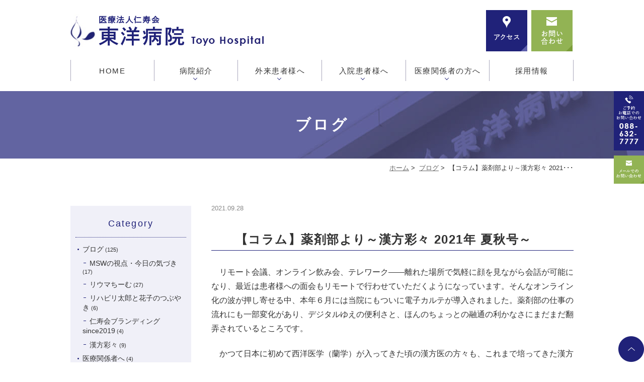

--- FILE ---
content_type: text/html; charset=UTF-8
request_url: https://www.toyohosp.jp/blog/1781/
body_size: 43456
content:
<!DOCTYPE html>
<html lang="ja">
<head>
<!-- Google Tag Manager -->
<script>(function(w,d,s,l,i){w[l]=w[l]||[];w[l].push({'gtm.start':
new Date().getTime(),event:'gtm.js'});var f=d.getElementsByTagName(s)[0],
j=d.createElement(s),dl=l!='dataLayer'?'&l='+l:'';j.async=true;j.src=
'https://www.googletagmanager.com/gtm.js?id='+i+dl;f.parentNode.insertBefore(j,f);
})(window,document,'script','dataLayer','GTM-P4RS3JM');</script>
<!-- End Google Tag Manager -->
<meta http-equiv="X-UA-Compatible" content="IE=edge">
<meta name="viewport" content="width=device-width,minimum-scale=1.0,maximum-scale=2.0,user-scalable=yes,initial-scale=1.0" />
<meta http-equiv="Content-Type" content="text/html; charset=UTF-8" />
<title>【コラム】薬剤部より～漢方彩々 2021年 夏秋号～ | 医療法人仁寿会　東洋病院</title>
<meta name='robots' content='max-image-preview:large' />

<!-- All in One SEO Pack 3.3.4 によって Michael Torbert の Semper Fi Web Designob_start_detected [-1,-1] -->
<link rel="canonical" href="https://www.toyohosp.jp/blog/1781/" />
			<script type="text/javascript" >
				window.ga=window.ga||function(){(ga.q=ga.q||[]).push(arguments)};ga.l=+new Date;
				ga('create', 'UA-170114500-1', 'auto');
				// Plugins
				
				ga('send', 'pageview');
			</script>
			<script async src="https://www.google-analytics.com/analytics.js"></script>
			<!-- All in One SEO Pack -->
<link rel='dns-prefetch' href='//www.google.com' />
<link rel='dns-prefetch' href='//ajax.googleapis.com' />
<link rel="alternate" type="application/rss+xml" title="医療法人仁寿会　東洋病院 &raquo; フィード" href="https://www.toyohosp.jp/feed/" />
<link rel="alternate" type="application/rss+xml" title="医療法人仁寿会　東洋病院 &raquo; コメントフィード" href="https://www.toyohosp.jp/comments/feed/" />
<style id='wp-img-auto-sizes-contain-inline-css' type='text/css'>
img:is([sizes=auto i],[sizes^="auto," i]){contain-intrinsic-size:3000px 1500px}
/*# sourceURL=wp-img-auto-sizes-contain-inline-css */
</style>
<style id='wp-block-library-inline-css' type='text/css'>
:root{--wp-block-synced-color:#7a00df;--wp-block-synced-color--rgb:122,0,223;--wp-bound-block-color:var(--wp-block-synced-color);--wp-editor-canvas-background:#ddd;--wp-admin-theme-color:#007cba;--wp-admin-theme-color--rgb:0,124,186;--wp-admin-theme-color-darker-10:#006ba1;--wp-admin-theme-color-darker-10--rgb:0,107,160.5;--wp-admin-theme-color-darker-20:#005a87;--wp-admin-theme-color-darker-20--rgb:0,90,135;--wp-admin-border-width-focus:2px}@media (min-resolution:192dpi){:root{--wp-admin-border-width-focus:1.5px}}.wp-element-button{cursor:pointer}:root .has-very-light-gray-background-color{background-color:#eee}:root .has-very-dark-gray-background-color{background-color:#313131}:root .has-very-light-gray-color{color:#eee}:root .has-very-dark-gray-color{color:#313131}:root .has-vivid-green-cyan-to-vivid-cyan-blue-gradient-background{background:linear-gradient(135deg,#00d084,#0693e3)}:root .has-purple-crush-gradient-background{background:linear-gradient(135deg,#34e2e4,#4721fb 50%,#ab1dfe)}:root .has-hazy-dawn-gradient-background{background:linear-gradient(135deg,#faaca8,#dad0ec)}:root .has-subdued-olive-gradient-background{background:linear-gradient(135deg,#fafae1,#67a671)}:root .has-atomic-cream-gradient-background{background:linear-gradient(135deg,#fdd79a,#004a59)}:root .has-nightshade-gradient-background{background:linear-gradient(135deg,#330968,#31cdcf)}:root .has-midnight-gradient-background{background:linear-gradient(135deg,#020381,#2874fc)}:root{--wp--preset--font-size--normal:16px;--wp--preset--font-size--huge:42px}.has-regular-font-size{font-size:1em}.has-larger-font-size{font-size:2.625em}.has-normal-font-size{font-size:var(--wp--preset--font-size--normal)}.has-huge-font-size{font-size:var(--wp--preset--font-size--huge)}.has-text-align-center{text-align:center}.has-text-align-left{text-align:left}.has-text-align-right{text-align:right}.has-fit-text{white-space:nowrap!important}#end-resizable-editor-section{display:none}.aligncenter{clear:both}.items-justified-left{justify-content:flex-start}.items-justified-center{justify-content:center}.items-justified-right{justify-content:flex-end}.items-justified-space-between{justify-content:space-between}.screen-reader-text{border:0;clip-path:inset(50%);height:1px;margin:-1px;overflow:hidden;padding:0;position:absolute;width:1px;word-wrap:normal!important}.screen-reader-text:focus{background-color:#ddd;clip-path:none;color:#444;display:block;font-size:1em;height:auto;left:5px;line-height:normal;padding:15px 23px 14px;text-decoration:none;top:5px;width:auto;z-index:100000}html :where(.has-border-color){border-style:solid}html :where([style*=border-top-color]){border-top-style:solid}html :where([style*=border-right-color]){border-right-style:solid}html :where([style*=border-bottom-color]){border-bottom-style:solid}html :where([style*=border-left-color]){border-left-style:solid}html :where([style*=border-width]){border-style:solid}html :where([style*=border-top-width]){border-top-style:solid}html :where([style*=border-right-width]){border-right-style:solid}html :where([style*=border-bottom-width]){border-bottom-style:solid}html :where([style*=border-left-width]){border-left-style:solid}html :where(img[class*=wp-image-]){height:auto;max-width:100%}:where(figure){margin:0 0 1em}html :where(.is-position-sticky){--wp-admin--admin-bar--position-offset:var(--wp-admin--admin-bar--height,0px)}@media screen and (max-width:600px){html :where(.is-position-sticky){--wp-admin--admin-bar--position-offset:0px}}

/*# sourceURL=wp-block-library-inline-css */
</style><style id='global-styles-inline-css' type='text/css'>
:root{--wp--preset--aspect-ratio--square: 1;--wp--preset--aspect-ratio--4-3: 4/3;--wp--preset--aspect-ratio--3-4: 3/4;--wp--preset--aspect-ratio--3-2: 3/2;--wp--preset--aspect-ratio--2-3: 2/3;--wp--preset--aspect-ratio--16-9: 16/9;--wp--preset--aspect-ratio--9-16: 9/16;--wp--preset--color--black: #000000;--wp--preset--color--cyan-bluish-gray: #abb8c3;--wp--preset--color--white: #ffffff;--wp--preset--color--pale-pink: #f78da7;--wp--preset--color--vivid-red: #cf2e2e;--wp--preset--color--luminous-vivid-orange: #ff6900;--wp--preset--color--luminous-vivid-amber: #fcb900;--wp--preset--color--light-green-cyan: #7bdcb5;--wp--preset--color--vivid-green-cyan: #00d084;--wp--preset--color--pale-cyan-blue: #8ed1fc;--wp--preset--color--vivid-cyan-blue: #0693e3;--wp--preset--color--vivid-purple: #9b51e0;--wp--preset--gradient--vivid-cyan-blue-to-vivid-purple: linear-gradient(135deg,rgb(6,147,227) 0%,rgb(155,81,224) 100%);--wp--preset--gradient--light-green-cyan-to-vivid-green-cyan: linear-gradient(135deg,rgb(122,220,180) 0%,rgb(0,208,130) 100%);--wp--preset--gradient--luminous-vivid-amber-to-luminous-vivid-orange: linear-gradient(135deg,rgb(252,185,0) 0%,rgb(255,105,0) 100%);--wp--preset--gradient--luminous-vivid-orange-to-vivid-red: linear-gradient(135deg,rgb(255,105,0) 0%,rgb(207,46,46) 100%);--wp--preset--gradient--very-light-gray-to-cyan-bluish-gray: linear-gradient(135deg,rgb(238,238,238) 0%,rgb(169,184,195) 100%);--wp--preset--gradient--cool-to-warm-spectrum: linear-gradient(135deg,rgb(74,234,220) 0%,rgb(151,120,209) 20%,rgb(207,42,186) 40%,rgb(238,44,130) 60%,rgb(251,105,98) 80%,rgb(254,248,76) 100%);--wp--preset--gradient--blush-light-purple: linear-gradient(135deg,rgb(255,206,236) 0%,rgb(152,150,240) 100%);--wp--preset--gradient--blush-bordeaux: linear-gradient(135deg,rgb(254,205,165) 0%,rgb(254,45,45) 50%,rgb(107,0,62) 100%);--wp--preset--gradient--luminous-dusk: linear-gradient(135deg,rgb(255,203,112) 0%,rgb(199,81,192) 50%,rgb(65,88,208) 100%);--wp--preset--gradient--pale-ocean: linear-gradient(135deg,rgb(255,245,203) 0%,rgb(182,227,212) 50%,rgb(51,167,181) 100%);--wp--preset--gradient--electric-grass: linear-gradient(135deg,rgb(202,248,128) 0%,rgb(113,206,126) 100%);--wp--preset--gradient--midnight: linear-gradient(135deg,rgb(2,3,129) 0%,rgb(40,116,252) 100%);--wp--preset--font-size--small: 13px;--wp--preset--font-size--medium: 20px;--wp--preset--font-size--large: 36px;--wp--preset--font-size--x-large: 42px;--wp--preset--spacing--20: 0.44rem;--wp--preset--spacing--30: 0.67rem;--wp--preset--spacing--40: 1rem;--wp--preset--spacing--50: 1.5rem;--wp--preset--spacing--60: 2.25rem;--wp--preset--spacing--70: 3.38rem;--wp--preset--spacing--80: 5.06rem;--wp--preset--shadow--natural: 6px 6px 9px rgba(0, 0, 0, 0.2);--wp--preset--shadow--deep: 12px 12px 50px rgba(0, 0, 0, 0.4);--wp--preset--shadow--sharp: 6px 6px 0px rgba(0, 0, 0, 0.2);--wp--preset--shadow--outlined: 6px 6px 0px -3px rgb(255, 255, 255), 6px 6px rgb(0, 0, 0);--wp--preset--shadow--crisp: 6px 6px 0px rgb(0, 0, 0);}:where(.is-layout-flex){gap: 0.5em;}:where(.is-layout-grid){gap: 0.5em;}body .is-layout-flex{display: flex;}.is-layout-flex{flex-wrap: wrap;align-items: center;}.is-layout-flex > :is(*, div){margin: 0;}body .is-layout-grid{display: grid;}.is-layout-grid > :is(*, div){margin: 0;}:where(.wp-block-columns.is-layout-flex){gap: 2em;}:where(.wp-block-columns.is-layout-grid){gap: 2em;}:where(.wp-block-post-template.is-layout-flex){gap: 1.25em;}:where(.wp-block-post-template.is-layout-grid){gap: 1.25em;}.has-black-color{color: var(--wp--preset--color--black) !important;}.has-cyan-bluish-gray-color{color: var(--wp--preset--color--cyan-bluish-gray) !important;}.has-white-color{color: var(--wp--preset--color--white) !important;}.has-pale-pink-color{color: var(--wp--preset--color--pale-pink) !important;}.has-vivid-red-color{color: var(--wp--preset--color--vivid-red) !important;}.has-luminous-vivid-orange-color{color: var(--wp--preset--color--luminous-vivid-orange) !important;}.has-luminous-vivid-amber-color{color: var(--wp--preset--color--luminous-vivid-amber) !important;}.has-light-green-cyan-color{color: var(--wp--preset--color--light-green-cyan) !important;}.has-vivid-green-cyan-color{color: var(--wp--preset--color--vivid-green-cyan) !important;}.has-pale-cyan-blue-color{color: var(--wp--preset--color--pale-cyan-blue) !important;}.has-vivid-cyan-blue-color{color: var(--wp--preset--color--vivid-cyan-blue) !important;}.has-vivid-purple-color{color: var(--wp--preset--color--vivid-purple) !important;}.has-black-background-color{background-color: var(--wp--preset--color--black) !important;}.has-cyan-bluish-gray-background-color{background-color: var(--wp--preset--color--cyan-bluish-gray) !important;}.has-white-background-color{background-color: var(--wp--preset--color--white) !important;}.has-pale-pink-background-color{background-color: var(--wp--preset--color--pale-pink) !important;}.has-vivid-red-background-color{background-color: var(--wp--preset--color--vivid-red) !important;}.has-luminous-vivid-orange-background-color{background-color: var(--wp--preset--color--luminous-vivid-orange) !important;}.has-luminous-vivid-amber-background-color{background-color: var(--wp--preset--color--luminous-vivid-amber) !important;}.has-light-green-cyan-background-color{background-color: var(--wp--preset--color--light-green-cyan) !important;}.has-vivid-green-cyan-background-color{background-color: var(--wp--preset--color--vivid-green-cyan) !important;}.has-pale-cyan-blue-background-color{background-color: var(--wp--preset--color--pale-cyan-blue) !important;}.has-vivid-cyan-blue-background-color{background-color: var(--wp--preset--color--vivid-cyan-blue) !important;}.has-vivid-purple-background-color{background-color: var(--wp--preset--color--vivid-purple) !important;}.has-black-border-color{border-color: var(--wp--preset--color--black) !important;}.has-cyan-bluish-gray-border-color{border-color: var(--wp--preset--color--cyan-bluish-gray) !important;}.has-white-border-color{border-color: var(--wp--preset--color--white) !important;}.has-pale-pink-border-color{border-color: var(--wp--preset--color--pale-pink) !important;}.has-vivid-red-border-color{border-color: var(--wp--preset--color--vivid-red) !important;}.has-luminous-vivid-orange-border-color{border-color: var(--wp--preset--color--luminous-vivid-orange) !important;}.has-luminous-vivid-amber-border-color{border-color: var(--wp--preset--color--luminous-vivid-amber) !important;}.has-light-green-cyan-border-color{border-color: var(--wp--preset--color--light-green-cyan) !important;}.has-vivid-green-cyan-border-color{border-color: var(--wp--preset--color--vivid-green-cyan) !important;}.has-pale-cyan-blue-border-color{border-color: var(--wp--preset--color--pale-cyan-blue) !important;}.has-vivid-cyan-blue-border-color{border-color: var(--wp--preset--color--vivid-cyan-blue) !important;}.has-vivid-purple-border-color{border-color: var(--wp--preset--color--vivid-purple) !important;}.has-vivid-cyan-blue-to-vivid-purple-gradient-background{background: var(--wp--preset--gradient--vivid-cyan-blue-to-vivid-purple) !important;}.has-light-green-cyan-to-vivid-green-cyan-gradient-background{background: var(--wp--preset--gradient--light-green-cyan-to-vivid-green-cyan) !important;}.has-luminous-vivid-amber-to-luminous-vivid-orange-gradient-background{background: var(--wp--preset--gradient--luminous-vivid-amber-to-luminous-vivid-orange) !important;}.has-luminous-vivid-orange-to-vivid-red-gradient-background{background: var(--wp--preset--gradient--luminous-vivid-orange-to-vivid-red) !important;}.has-very-light-gray-to-cyan-bluish-gray-gradient-background{background: var(--wp--preset--gradient--very-light-gray-to-cyan-bluish-gray) !important;}.has-cool-to-warm-spectrum-gradient-background{background: var(--wp--preset--gradient--cool-to-warm-spectrum) !important;}.has-blush-light-purple-gradient-background{background: var(--wp--preset--gradient--blush-light-purple) !important;}.has-blush-bordeaux-gradient-background{background: var(--wp--preset--gradient--blush-bordeaux) !important;}.has-luminous-dusk-gradient-background{background: var(--wp--preset--gradient--luminous-dusk) !important;}.has-pale-ocean-gradient-background{background: var(--wp--preset--gradient--pale-ocean) !important;}.has-electric-grass-gradient-background{background: var(--wp--preset--gradient--electric-grass) !important;}.has-midnight-gradient-background{background: var(--wp--preset--gradient--midnight) !important;}.has-small-font-size{font-size: var(--wp--preset--font-size--small) !important;}.has-medium-font-size{font-size: var(--wp--preset--font-size--medium) !important;}.has-large-font-size{font-size: var(--wp--preset--font-size--large) !important;}.has-x-large-font-size{font-size: var(--wp--preset--font-size--x-large) !important;}
/*# sourceURL=global-styles-inline-css */
</style>

<style id='classic-theme-styles-inline-css' type='text/css'>
/*! This file is auto-generated */
.wp-block-button__link{color:#fff;background-color:#32373c;border-radius:9999px;box-shadow:none;text-decoration:none;padding:calc(.667em + 2px) calc(1.333em + 2px);font-size:1.125em}.wp-block-file__button{background:#32373c;color:#fff;text-decoration:none}
/*# sourceURL=/wp-includes/css/classic-themes.min.css */
</style>
<link rel='stylesheet' id='contact-form-7-css' href='https://www.toyohosp.jp/wp-content/plugins/contact-form-7/includes/css/styles.css?ver=5.4.1' type='text/css' media='all' />
<link rel='stylesheet' id='slick-style-css' href='https://www.toyohosp.jp/wp-content/themes/originalstyle-1column/css/slick.css?ver=6.9' type='text/css' media='all' />
<link rel='stylesheet' id='simplelightbox-style-css' href='https://www.toyohosp.jp/wp-content/themes/originalstyle-1column/css/simplelightbox.min.css?ver=6.9' type='text/css' media='all' />
<link rel='stylesheet' id='futuoriginalstylecommon-style-css' href='https://www.toyohosp.jp/wp-content/themes/originalstyle-1column/common.css?ver=6.9' type='text/css' media='all' />
<link rel='stylesheet' id='originalstyle-style-css' href='https://www.toyohosp.jp/wp-content/themes/originalstyle-1column/style.css?ver=6.9' type='text/css' media='all' />
<link rel='stylesheet' id='originalstyleindex-style-css' href='https://www.toyohosp.jp/wp-content/themes/originalstyle-1column/index.css?ver=6.9' type='text/css' media='all' />
<link rel='stylesheet' id='jquery-ui-smoothness-css' href='https://www.toyohosp.jp/wp-content/plugins/contact-form-7/includes/js/jquery-ui/themes/smoothness/jquery-ui.min.css?ver=1.12.1' type='text/css' media='screen' />

</head>
<script>
document.addEventListener( 'click', function( event ) {
    ga('send', 'event', 'pcsite', 'mail', 'subtop-header-soudan');
}, false );
document.addEventListener( 'click', function( event ) {
    ga('send', 'event', 'pcsite', 'mail', 'subtop-side-soudan');
}, false );
document.addEventListener( 'click', function( event ) {
    ga('send', 'event', 'smartphone', 'phone-number-tap', 'subtop-fixation');
}, false );
document.addEventListener( 'click', function( event ) {
    ga('send', 'event', 'smartphone', 'phone-mail', 'subtop-fixation-soudan');
}, false );
document.addEventListener( 'click', function( event ) {
    ga('send', 'event', 'pcsite', 'mail', 'subtop-footer-soudan');
}, false );
</script>

<body  class=" blog single single-in-blog caegory-in-blog ">
<!-- Google Tag Manager (noscript) -->
<noscript><iframe src="https://www.googletagmanager.com/ns.html?id=GTM-P4RS3JM"
height="0" width="0" style="display:none;visibility:hidden"></iframe></noscript>
<!-- End Google Tag Manager (noscript) -->
<div id="header">
<div class="inner clearfix">

<div id="custom_html-2" class="widget_text headerinner"><div class="textwidget custom-html-widget"><h1><a href="https://www.toyohosp.jp"><img src="https://www.toyohosp.jp/wp-content/themes/originalstyle-1column/img/logo.png" alt="医療法人仁寿会 東洋病院"></a></h1>
<ul class="pc" style="list-style:none;">
<li class="access"><a href="https://www.toyohosp.jp/greeting/#a05"><img src="https://www.toyohosp.jp/wp-content/themes/originalstyle-1column/img/header_bn01.png" alt="アクセス"></a></li>
<li class="mail"><a href="https://www.toyohosp.jp/contact/" onclick="ga('send', 'event', 'pcsite', 'mail', 'header-soudan');"><img src="https://www.toyohosp.jp/wp-content/themes/originalstyle-1column/img/header_bn02.png" alt="お問い合わせ"></a></li>
</ul>
<ul class="sp" style="list-style:none;">
<li><a href="https://www.toyohosp.jp/"><img src="https://www.toyohosp.jp/wp-content/themes/originalstyle-1column/img/sp_gnavi01.png" alt="HOME"></a></li>
<li><a href="tel:0886327777"><img src="https://www.toyohosp.jp/wp-content/themes/originalstyle-1column/img/sp_gnavi02.png" alt="TEL.088-632-7777" onclick="ga('send', 'event', 'smartphone', 'phone-number-tap', 'fixation');"></a></li>
<li><a href="https://www.toyohosp.jp/greeting/#a05"><img src="https://www.toyohosp.jp/wp-content/themes/originalstyle-1column/img/sp_gnavi03.png" alt="診療時間・アクセス"></a></li>
<li id="toggle" class="sp"><a><img src="https://www.toyohosp.jp/wp-content/themes/originalstyle-1column/img/sp_gnavi04.png" alt="メニュー"></a></li>
</ul></div></div></div>
</div>

<div id="nav">
<div class="inner">
<div class="textwidget custom-html-widget"><div class="menu-header-nav-container">
<ul class="menu" id="menu-header-nav" style="list-style:none;">
<li class="nav01"><a href="https://www.toyohosp.jp/">HOME</a></li>
<li class="nav02 has_children"><a>病院紹介</a>
<ul class="sub-menu submenu-sp">
<li><a href="https://www.toyohosp.jp/greeting">基本理念・ご挨拶</a></li>
<li><a href="https://www.toyohosp.jp/doctor">医師紹介</a></li>
<li><a href="https://www.toyohosp.jp/#subject">診療科紹介</a></li>
<li><a href="https://www.toyohosp.jp/staff">スタッフ紹介</a></li>
<li><a href="https://www.toyohosp.jp/clinic">院内紹介</a></li>
<li><a href="https://www.toyohosp.jp/consultation">医療連携相談室</a></li>
<li><a href="https://www.toyohosp.jp/rights_responsibilities">患者様の権利と責務</a></li>
<li><a href="https://www.toyohosp.jp/standard">施設基準</a></li>
</ul>
</li>
<li class="nav03 has_children"><a>外来患者様へ</a>
<ul class="sub-menu submenu-sp">
<li><a href="https://www.toyohosp.jp/time/#a01">外来診療時間</a></li>
<li><a href="https://www.toyohosp.jp/outpatient_doctor">外来担当表</a></li>
<li><a href="https://www.toyohosp.jp/first">初診の方へ</a></li>
<li><a href="https://www.toyohosp.jp/re_examination">再診の方へ</a></li>
<li><a href="https://www.toyohosp.jp/regular_doctor">かかりつけ医</a></li>
</ul>
</li>
<li class="nav04 has_children"><a>入院患者様へ</a>
<ul class="sub-menu submenu-sp">
<li><a href="https://www.toyohosp.jp/preparation">入院に必要な準備</a></li>
<li><a href="https://www.toyohosp.jp/hospital_room">病室のご案内</a></li>
<li><a href="https://www.toyohosp.jp/hospitalized">食事・面会・入院費用について</a></li>
<li><a href="https://www.toyohosp.jp/discharge/">退院について</a></li>
</ul>
</li>
<li class="nav05 has_children"><a>医療関係者の方へ</a>
<ul class="sub-menu submenu-sp">
<li><a href="https://www.toyohosp.jp/outpatient_introduction">患者様の紹介(外来)</a></li>
<li><a href="https://www.toyohosp.jp/outpatient_doctor">外来担当表</a></li>
<!--<li><a href="[url]/second_opinion">セカンドオピニオン</a></li>-->
<li><a href="https://www.toyohosp.jp/clinic_introduction">連携医療機関のご紹介</a></li>
</ul>
</li>
<li class="nav06"><a href="https://www.toyohosp.jp/recruit/">採用情報</a></li>
</ul>
</div></div></div>
</div>


<div id="contents">
    <div class="page-title"><h2>ブログ</h2></div>
  
  			    <div class="bread_wrap">
		<ul class="bread">
		<li><a href="https://www.toyohosp.jp">ホーム</a>&nbsp;&gt;&nbsp;</li>
		<li><a href="https://www.toyohosp.jp/blog/">ブログ</a>&nbsp;&gt;&nbsp;</li><li></li>
		<li>【コラム】薬剤部より～漢方彩々 2021･･･</li>
		</ul>
    </div>
  
<div class="inner clearfix">
<div id="main" class="mainblock ">

<div class="entry-block clearfix block entry-single-block">
  <div class="dateBlock">2021.09.28</div>
	<h3>【コラム】薬剤部より～漢方彩々 2021年 夏秋号～</h3>
	<div class="entry">
	<p>　リモート会議、オンライン飲み会、テレワーク――離れた場所で気軽に顔を見ながら会話が可能になり、最近は患者様への面会もリモートで行わせていただくようになっています。そんなオンライン化の波が押し寄せる中、本年６月には当院にもついに電子カルテが導入されました。薬剤部の仕事の流れにも一部変化があり、デジタルゆえの便利さと、ほんのちょっとの融通の利かなさにまだまだ翻弄されているところです。</p>
<p>　かつて日本に初めて西洋医学（蘭学）が入ってきた頃の漢方医の方々も、これまで培ってきた漢方医学とまったく考え方の異なる蘭学のあいだでそんな相反する気持ちを抱えて診療にあたっていたのかしらと想いを馳せながら、今号は生薬の代表選手とともに少し歴史を紐解いてみたいと思います。</p>
<p><img fetchpriority="high" decoding="async" width="2560" height="1915" src="https://www.toyohosp.jp/wp-content/uploads/2021/09/panax003-scaled.jpg" alt="" class="alignleft size-full wp-image-1783" srcset="https://www.toyohosp.jp/wp-content/uploads/2021/09/panax003-scaled.jpg 2560w, https://www.toyohosp.jp/wp-content/uploads/2021/09/panax003-770x576.jpg 770w, https://www.toyohosp.jp/wp-content/uploads/2021/09/panax003-1000x748.jpg 1000w, https://www.toyohosp.jp/wp-content/uploads/2021/09/panax003-768x574.jpg 768w, https://www.toyohosp.jp/wp-content/uploads/2021/09/panax003-1536x1149.jpg 1536w, https://www.toyohosp.jp/wp-content/uploads/2021/09/panax003-2048x1532.jpg 2048w" sizes="(max-width: 2560px) 100vw, 2560px" /><img decoding="async" width="1280" height="960" src="https://www.toyohosp.jp/wp-content/uploads/2021/09/panax004.png" alt="" class="alignleft size-full wp-image-1786" srcset="https://www.toyohosp.jp/wp-content/uploads/2021/09/panax004.png 1280w, https://www.toyohosp.jp/wp-content/uploads/2021/09/panax004-770x578.png 770w, https://www.toyohosp.jp/wp-content/uploads/2021/09/panax004-1000x750.png 1000w, https://www.toyohosp.jp/wp-content/uploads/2021/09/panax004-768x576.png 768w" sizes="(max-width: 1280px) 100vw, 1280px" /></p>
<p>和名：オタネニンジン<br />
学名：<em>Panax ginseng</em><br />
ウコギ科トチバニンジン属の多年草。<br />
原産地は中国東北部から朝鮮半島にかけて。<br />
単一のまっすぐ伸びた茎の先に輪状に葉をつける。</p>
<p>*…*…*</p>
<p>　高麗人参、朝鮮人参と聞けば、サプリメントなどで親しまれている方も居られることと思います。中国最古の薬物書「神農本草経」では不老長寿の薬として上品（じょうほん）に挙げられ、日本でも古くは奈良時代から重宝されてきました。</p>
<p>　特に広くもてはやされるようになったのは、家康が江戸に幕府を開いてのち260余年続いた徳川の時代。戦のなくなった平和な世にあって、人々の関心は毎日をどのように楽しく健康で生きるかということに向けられていました。日頃から人一倍健康に気を遣っていた家康も、質素な食事や運動を心がけ、自ら薬の調合をおこなうなどし、当時としては長寿命と言える75歳の天寿を全うしたと言われています。</p>
<p>　いわゆる鎖国状態にあった江戸時代、貿易や外交は大きく制限されていました。その結果、芸術や学問など多くの分野で日本独自の文化が花開きます。大陸から伝来した医術や薬草の知識をもとに、国内で発展を遂げた漢方医学もそのひとつ。</p>
<p>　当初は生薬の多くを中国からの輸入に頼っていましたが、やがて日本国内での需要が高まってくると、幕府は薬草の探索や栽培研究に力を入れるようになりました。</p>
<p>　８代将軍吉宗は生薬の国産化を目指し、高麗人参の国内での栽培研究などを熱心に進めました。度重なる試作ののち、高麗人参の種子からの栽培に成功すると、吉宗は各地の大名にこの種子を配布し、栽培を奨励しました。これが由来となり、高麗人参は和名をオタネニンジンと名付けられています。</p>
<p><img decoding="async" width="1915" height="2560" src="https://www.toyohosp.jp/wp-content/uploads/2021/09/panax001-scaled.jpg" alt="" class="alignleft size-full wp-image-1785" srcset="https://www.toyohosp.jp/wp-content/uploads/2021/09/panax001-scaled.jpg 1915w, https://www.toyohosp.jp/wp-content/uploads/2021/09/panax001-576x770.jpg 576w, https://www.toyohosp.jp/wp-content/uploads/2021/09/panax001-748x1000.jpg 748w, https://www.toyohosp.jp/wp-content/uploads/2021/09/panax001-768x1027.jpg 768w, https://www.toyohosp.jp/wp-content/uploads/2021/09/panax001-1149x1536.jpg 1149w, https://www.toyohosp.jp/wp-content/uploads/2021/09/panax001-1532x2048.jpg 1532w" sizes="(max-width: 1915px) 100vw, 1915px" /></p>
<p>&nbsp;</p>
<p>　当時は全国各地で栽培が試みられたそうですが、植物としてはたいへん繊細で、直射日光や夏の暑さ、雨が苦手なため、栽培にはとても手間がかかります。おまけに成長ものんびりしているため、生薬として使用するには五年ほど栽培しなければなりません。そのため近代の日本では漢方医学が一時衰退したこともあって栽培量は減少の一途を辿るばかりになりました。</p>
<p>　現在は島根県・長野県・福島県の一部地域で栽培が続けられているそうですが、国内市場で広く流通しているものはほとんどが中国や韓国などからの輸入品です。</p>
<p><img loading="lazy" decoding="async" width="1916" height="2560" src="https://www.toyohosp.jp/wp-content/uploads/2021/09/panax002-scaled.jpg" alt="" class="alignleft size-full wp-image-1784" srcset="https://www.toyohosp.jp/wp-content/uploads/2021/09/panax002-scaled.jpg 1916w, https://www.toyohosp.jp/wp-content/uploads/2021/09/panax002-576x770.jpg 576w, https://www.toyohosp.jp/wp-content/uploads/2021/09/panax002-748x1000.jpg 748w, https://www.toyohosp.jp/wp-content/uploads/2021/09/panax002-768x1026.jpg 768w, https://www.toyohosp.jp/wp-content/uploads/2021/09/panax002-1149x1536.jpg 1149w, https://www.toyohosp.jp/wp-content/uploads/2021/09/panax002-1533x2048.jpg 1533w" sizes="auto, (max-width: 1916px) 100vw, 1916px" /></p>
<p>&nbsp;</p>
<p>　漢方では乾燥した根（細い根は除く）を人参として、疲労回復や滋養強壮などさまざまな処方に用います。また、細根を残したまま蒸して干した紅参（コウジン・左写真）は、保存性や薬効がさらに優れています。</p>
<p>
　ウコギ科トチバニンジン属の薬用植物としては他に三七人参や竹節人参などの基原植物があり、これらは漢方において人参の代用とされることもあるようです。一方、私たちの食生活になじみ深い野菜のニンジンはセリ科ニンジン属に分類され、薬用のオタネニンジンとは少し異なります。</p>
<p>*…*…*</p>
<p>　西洋医学には西洋医学の、漢方には漢方の向き不向きがあり、デジタルにはデジタルの、紙には紙の良さがあります。どちらか一方ではなくどちらの利点をも生かす選択をすることが、より良い明日につなげるための最良の手段だと痛感しています。</p>
<p>&nbsp;</p>
<p><img loading="lazy" decoding="async" width="490" height="368" src="https://www.toyohosp.jp/wp-content/uploads/2021/09/202109koishikawa2.jpg" alt="" class="alignleft size-full wp-image-1787" /></p>
	</div>
 </div>


</div>
<div id="aside">
<div class="menu-blog">
<h3>Category</h3>
<ul class="category">
	<li class="cat-item cat-item-3"><a href="https://www.toyohosp.jp/blog/">ブログ</a> (125)
<ul class='children'>
	<li class="cat-item cat-item-12"><a href="https://www.toyohosp.jp/blog/msw%e3%81%ae%e8%a6%96%e7%82%b9%e3%83%bb%e4%bb%8a%e6%97%a5%e3%81%ae%e6%b0%97%e3%81%a5%e3%81%8d/">MSWの視点・今日の気づき</a> (17)
</li>
	<li class="cat-item cat-item-15"><a href="https://www.toyohosp.jp/blog/%e3%83%aa%e3%82%a6%e3%83%9e%e3%81%a1%e3%83%bc%e3%82%80/">リウマちーむ</a> (27)
</li>
	<li class="cat-item cat-item-16"><a href="https://www.toyohosp.jp/blog/%e3%83%aa%e3%83%8f%e3%83%93%e3%83%aa%e5%a4%aa%e9%83%8e%e3%81%a8%e8%8a%b1%e5%ad%90%e3%81%ae%e3%81%a4%e3%81%b6%e3%82%84%e3%81%8d/">リハビリ太郎と花子のつぶやき</a> (6)
</li>
	<li class="cat-item cat-item-13"><a href="https://www.toyohosp.jp/blog/%e4%bb%81%e5%af%bf%e4%bc%9a%e3%83%96%e3%83%a9%e3%83%b3%e3%83%87%e3%82%a3%e3%83%b3%e3%82%b0since2019/">仁寿会ブランディングsince2019</a> (4)
</li>
	<li class="cat-item cat-item-17"><a href="https://www.toyohosp.jp/blog/pharma/">漢方彩々</a> (9)
</li>
</ul>
</li>
	<li class="cat-item cat-item-4"><a href="https://www.toyohosp.jp/medical/">医療関係者へ</a> (4)
</li>

</ul>
</div>

<div id="custom_html-4" class="widget_text sideinner"><div class="textwidget custom-html-widget"><div class="btm_inq contact">
    <div class="inq01 inq02">
    <a href="#header"><img src="https://www.toyohosp.jp/wp-content/themes/originalstyle-1column/img/pagetop.png" alt="一番上に戻る"></a>
    </div>
    <div class="clearfix inq">
    <a href="tel:0886327777"><img src="https://www.toyohosp.jp/wp-content/themes/originalstyle-1column/img/side01.png" alt="TEL.088-632-7777" class="pc"></a><a href="https://www.toyohosp.jp/contact" onclick="ga('send', 'event', 'pcsite', 'mail', 'side-soudan');"><img src="https://www.toyohosp.jp/wp-content/themes/originalstyle-1column/img/side02.png" alt="メールでのお問い合わせ" class="pc"></a>
    </div>
    </div></div></div>
</div>
</div>
<div id="custom_html-5" class="widget_text contentbottom"><div class="textwidget custom-html-widget"><div class="topinner">
<h2 class="h2_line f_min">関連施設</h2>
<!--<p class="bnr01"><a href="[url]/acupuncture/"><img src="https://www.toyohosp.jp/wp-content/uploads/2021/03/kanren_bnr01_pcimg.jpg" alt="東洋鍼灸センター" class="pc"><img src="https://www.toyohosp.jp/wp-content/uploads/2021/03/sp_kanren_bnr01_spimg.jpg" alt="東洋鍼灸センター" class="sp"></a></p>-->
<ul style="list-style:none;">
<li><a href="https://www.toyohosp.jp/daycare/"><img src="https://www.toyohosp.jp/wp-content/uploads/2020/07/kanren_bnr02_1.png" alt="東洋病院通所リハビリテーション"></a></li>
<li><a href="https://www.toyohosp.jp/group-home/"><img src="https://www.toyohosp.jp/wp-content/themes/originalstyle-1column/img/kanren_bnr03.jpg" alt="グループホーム千寿園"></a></li>
<li><a href="https://www.toyohosp.jp/short/"><img src="https://www.toyohosp.jp/wp-content/themes/originalstyle-1column/img/kanren_bnr04.jpg" alt="ショートステイ幸鈴園"></a></li>
<li><a href="https://www.toyohosp.jp/housing/"><img src="https://www.toyohosp.jp/wp-content/themes/originalstyle-1column/img/kanren_bnr05.jpg" alt="サービス付き高齢者向け住宅幸鈴園"></a></li>
	<li><a href="https://www.toyohosp.jp/kyotaku/"><img src="https://www.toyohosp.jp/wp-content/themes/originalstyle-1column/img/kanren_bnr06.jpg" alt="東洋病院 在宅ケアセンターヘルスパーク"></a></li>
</ul>
</div></div></div>
</div>

<div class="" id="footer">
<div class="inner clearfix ">
<div id="custom_html-7" class="widget_text footerinner"><div class="textwidget custom-html-widget"><div class="menu-footer-nav-container">
	<div id="menu-footer-nav">
<p class="logo"><img src="https://www.toyohosp.jp/wp-content/themes/originalstyle-1column/img/logo.png" alt="医療法人仁寿会 東洋病院"></p>
<ul  class="menu">
<li class="menu-item-has-children">
<ul class="sub-menu" style="display: block;">
<li><a href="https://www.toyohosp.jp/">HOME</a></li>
<li>病院紹介
<ul class="sub-menu2" style="display: block;">
<li><a href="https://www.toyohosp.jp/greeting">基本理念・ご挨拶</a></li>
<li><a href="https://www.toyohosp.jp/doctor">医師紹介</a></li>
<li><a href="https://www.toyohosp.jp/staff">スタッフ紹介</a></li>
<li><a href="https://www.toyohosp.jp/clinic">院内紹介</a></li>
<li><a href="https://www.toyohosp.jp/consultation">医療連携相談室</a></li>
<li><a href="https://www.toyohosp.jp/rights_responsibilities">患者様の権利と責務</a></li>
<li><a href="https://www.toyohosp.jp/standard">施設基準</a></li>
</ul>
</li>
<li><a href="https://www.toyohosp.jp/greeting/#a05">交通アクセス</a></li>
<li>診療科
<ul class="sub-menu2" style="display: block;">
<li><a href="https://www.toyohosp.jp/internal_medicine/">内科</a></li>
<li><a href="https://www.toyohosp.jp/chinese_medicine/">漢方内科</a></li>
<li><a href="https://www.toyohosp.jp/rheumatism/">リウマチ膠原病内科</a></li>
<li><a href="https://www.toyohosp.jp/respiratory_medicine/">呼吸器科</a></li>
<li><a href="https://www.toyohosp.jp/diabetes/">糖尿病</a></li>
<li><a href="https://www.toyohosp.jp/rehabilitation/">リハビリテーション科</a></li>
</ul>
</li>
</ul>
</li>
<li class="menu-item-has-children">
<ul class="sub-menu" style="display: block;">
<li>外来患者様へ
<ul class="sub-menu2" style="display: block;">
<li><a href="https://www.toyohosp.jp/time/#a01">外来診療時間</a></li>
<li><a href="https://www.toyohosp.jp/outpatient_doctor/">外来担当表</a></li>
<li><a href="https://www.toyohosp.jp/first">初診の方へ</a></li>
<li><a href="https://www.toyohosp.jp/re_examination">再診の方へ</a></li>
<li><a href="https://www.toyohosp.jp/regular_doctor">かかりつけ医</a></li>
</ul></li>
<li>入院患者様へ
<ul class="sub-menu2" style="display: block;">
<li><a href="https://www.toyohosp.jp/preparation">入院に必要な準備</a></li>
<li><a href="https://www.toyohosp.jp/hospital_room">病室のご案内</a></li>
<li><a href="https://www.toyohosp.jp/hospitalized">食事・面会・入院費用について</a></li>
<li><a href="https://www.toyohosp.jp/discharge/">通院について</a></li>
</ul></li>
<li>医療関係者の方へ
<ul class="sub-menu2" style="display: block;">
<li><a href="https://www.toyohosp.jp/outpatient_introduction">患者様の紹介(外来)</a></li>
<li><a href="https://www.toyohosp.jp/outpatient_doctor">外来担当表</a></li>
<!--<li><a href="[url]/second_opinion">セカンドオピニオン</a></li>-->
<li><a href="https://www.toyohosp.jp/clinic_introduction">連携医療機関のご紹介</a></li>
</ul></li>
</ul>
</li>
</ul>
	</div>
<div class="footer_access">
<p class="footer_btn"><a href="https://www.toyohosp.jp/greeting/#a05"><img src="https://www.toyohosp.jp/wp-content/themes/originalstyle-1column/img/footer_btn01.png" alt="アクセス"></a><a href="https://www.toyohosp.jp/contact/" onclick="ga('send', 'event', 'smartphone', 'phone-mail', 'footer-soudan');"><img src="https://www.toyohosp.jp/wp-content/themes/originalstyle-1column/img/footer_btn02.png" alt="お問い合わせ"></a></p>
<div class="info_box">
<p class="ttl icon_time">外来診療時間</p>
<p class="p01">午前9:00～12:00　午後2:00～6:00<br />休診日：日曜日・祝祭日</p>
<p class="ttl icon_tel">お問い合わせ</p>
<p class="p01">TEL <a href="tel:0886327777">088-632-7777</a></p>
<p class="ttl icon_menu">診療科目</p>
<p>内科・漢方内科・リウマチ科、<br />呼吸器内科、リハビリテーション科</p>
</div>
<p class="footer_bnr tac"><a href="https://www.toyohosp.jp/recruit/"><img src="https://www.toyohosp.jp/wp-content/themes/originalstyle-1column/img/footer_bnr.jpg" alt="RECRUIT 東洋病院 採用情報"></a></p>
</div>
</div></div></div></div>
</div>
<div id="custom_html-6" class="widget_text copyright"><div class="widget_text copyrightinner"><div class="textwidget custom-html-widget"><ul class="copy_menu clearfix">
	<li><a href="https://www.toyohosp.jp/privacy_policy">個人情報保護方針</a></li>
	<li><a href="https://www.toyohosp.jp/sitemap">サイトマップ</a></li>
</ul>
<p>&copy; 東洋病院</p>
</div></div></div><script type="speculationrules">
{"prefetch":[{"source":"document","where":{"and":[{"href_matches":"/*"},{"not":{"href_matches":["/wp-*.php","/wp-admin/*","/wp-content/uploads/*","/wp-content/*","/wp-content/plugins/*","/wp-content/themes/originalstyle-1column/*","/*\\?(.+)"]}},{"not":{"selector_matches":"a[rel~=\"nofollow\"]"}},{"not":{"selector_matches":".no-prefetch, .no-prefetch a"}}]},"eagerness":"conservative"}]}
</script>
<script type="text/javascript" src="https://www.toyohosp.jp/wp-includes/js/dist/vendor/wp-polyfill.min.js?ver=3.15.0" id="wp-polyfill-js"></script>
<script type="text/javascript" id="contact-form-7-js-extra">
/* <![CDATA[ */
var wpcf7 = {"api":{"root":"https://www.toyohosp.jp/wp-json/","namespace":"contact-form-7/v1"}};
//# sourceURL=contact-form-7-js-extra
/* ]]> */
</script>
<script type="text/javascript" src="https://www.toyohosp.jp/wp-content/plugins/contact-form-7/includes/js/index.js?ver=5.4.1" id="contact-form-7-js"></script>
<script type="text/javascript" id="google-invisible-recaptcha-js-before">
/* <![CDATA[ */
var renderInvisibleReCaptcha = function() {

    for (var i = 0; i < document.forms.length; ++i) {
        var form = document.forms[i];
        var holder = form.querySelector('.inv-recaptcha-holder');

        if (null === holder) continue;
		holder.innerHTML = '';

         (function(frm){
			var cf7SubmitElm = frm.querySelector('.wpcf7-submit');
            var holderId = grecaptcha.render(holder,{
                'sitekey': '6LdNSuQZAAAAAMqc5hSeAzCrukajtK2645aBbd2h', 'size': 'invisible', 'badge' : 'inline',
                'callback' : function (recaptchaToken) {
					if((null !== cf7SubmitElm) && (typeof jQuery != 'undefined')){jQuery(frm).submit();grecaptcha.reset(holderId);return;}
					 HTMLFormElement.prototype.submit.call(frm);
                },
                'expired-callback' : function(){grecaptcha.reset(holderId);}
            });

			if(null !== cf7SubmitElm && (typeof jQuery != 'undefined') ){
				jQuery(cf7SubmitElm).off('click').on('click', function(clickEvt){
					clickEvt.preventDefault();
					grecaptcha.execute(holderId);
				});
			}
			else
			{
				frm.onsubmit = function (evt){evt.preventDefault();grecaptcha.execute(holderId);};
			}


        })(form);
    }
};

//# sourceURL=google-invisible-recaptcha-js-before
/* ]]> */
</script>
<script type="text/javascript" async defer src="https://www.google.com/recaptcha/api.js?onload=renderInvisibleReCaptcha&amp;render=explicit" id="google-invisible-recaptcha-js"></script>
<script type="text/javascript" src="https://ajax.googleapis.com/ajax/libs/jquery/1.10.1/jquery.min.js?ver=1.10.1" id="jquery-js"></script>
<script type="text/javascript" src="https://www.toyohosp.jp/wp-content/themes/originalstyle-1column/js/script.js?ver=6.9" id="originalscript-script-js"></script>
<script type="text/javascript" src="https://www.toyohosp.jp/wp-content/themes/originalstyle-1column/js/slick.min.js?ver=6.9" id="slick-script-js"></script>
<script type="text/javascript" src="https://www.toyohosp.jp/wp-content/themes/originalstyle-1column/js/simple-lightbox.min.js?ver=6.9" id="simple-lightbox-script-js"></script>
<script type="text/javascript" src="https://www.toyohosp.jp/wp-content/themes/originalstyle-1column/js/loop.js?ver=6.9" id="loop-script-js"></script>
<script type="text/javascript" src="https://www.toyohosp.jp/wp-content/themes/originalstyle-1column/js/easyResponsiveTabs.js?ver=6.9" id="easy-responsive-tabs-js"></script>
<script type="text/javascript" src="https://www.toyohosp.jp/wp-includes/js/jquery/ui/core.min.js?ver=1.13.3" id="jquery-ui-core-js"></script>
<script type="text/javascript" src="https://www.toyohosp.jp/wp-includes/js/jquery/ui/datepicker.min.js?ver=1.13.3" id="jquery-ui-datepicker-js"></script>
<script type="text/javascript" id="jquery-ui-datepicker-js-after">
/* <![CDATA[ */
jQuery(function(jQuery){jQuery.datepicker.setDefaults({"closeText":"\u9589\u3058\u308b","currentText":"\u4eca\u65e5","monthNames":["1\u6708","2\u6708","3\u6708","4\u6708","5\u6708","6\u6708","7\u6708","8\u6708","9\u6708","10\u6708","11\u6708","12\u6708"],"monthNamesShort":["1\u6708","2\u6708","3\u6708","4\u6708","5\u6708","6\u6708","7\u6708","8\u6708","9\u6708","10\u6708","11\u6708","12\u6708"],"nextText":"\u6b21","prevText":"\u524d","dayNames":["\u65e5\u66dc\u65e5","\u6708\u66dc\u65e5","\u706b\u66dc\u65e5","\u6c34\u66dc\u65e5","\u6728\u66dc\u65e5","\u91d1\u66dc\u65e5","\u571f\u66dc\u65e5"],"dayNamesShort":["\u65e5","\u6708","\u706b","\u6c34","\u6728","\u91d1","\u571f"],"dayNamesMin":["\u65e5","\u6708","\u706b","\u6c34","\u6728","\u91d1","\u571f"],"dateFormat":"yy\u5e74mm\u6708d\u65e5","firstDay":1,"isRTL":false});});
//# sourceURL=jquery-ui-datepicker-js-after
/* ]]> */
</script>
<script type="text/javascript" src="https://www.toyohosp.jp/wp-content/plugins/contact-form-7/includes/js/html5-fallback.js?ver=5.4.1" id="contact-form-7-html5-fallback-js"></script>

</body>
</html>

--- FILE ---
content_type: text/css
request_url: https://www.toyohosp.jp/wp-content/themes/originalstyle-1column/common.css?ver=6.9
body_size: 21643
content:
@charset "UTF-8";
/*
Theme Name:Original Style - 1column
Version:1.2
*/

/*===================
 Reset
===================*/

html, body, div, span, applet, object, iframe,
h1, h2, h3, h4, h5, h6, p, blockquote, pre,
a, abbr, acronym, address, big, cite, code,
del, dfn, em, img, ins, kbd, q, s, samp,
small, strike, strong, sub, sup, tt, var,
b, u, i, center,
dl, dt, dd, ol, ul, li,
fieldset, form, label, legend,
table, caption, tbody, tfoot, thead, tr, th, td,
article, aside, canvas, details, embed,
figure, figcaption, footer, header, hgroup,
menu, nav, output, ruby, section, summary,
time, mark, audio, video {
margin: 0;
padding: 0;
border: 0;
font-size: 100%;
font: inherit;
vertical-align: baseline;
}
body {
line-height: 1;
-webkit-text-size-adjust: 100%;
}
ol, ul {
list-style: none;
}
blockquote, q {
quotes: none;
}
blockquote:before, blockquote:after,
q:before, q:after {
content: '';
content: none;
}
table {
border-collapse: collapse;
border-spacing: 0;
}

/*===================
 Native
===================*/

/* editor */

.mainblock p,
.mce-content-body p {
    display: block;
    margin:0 0 1.4em;
}
strong { font-weight: bold; }
em { font-style: italic; }
blockquote {
    display: block;
    -webkit-margin-before: 1em;
    -webkit-margin-after: 1em;
    -webkit-margin-start: 40px;
    -webkit-margin-end: 40px;
}

/**/img[class*="wp-image-"],
img[class*="attachment-"] {
    height: auto;
    max-width: 100%;
}

/* clearfix */

.clearfix {
    overflow: hidden;
    zoom: 1;
}
.clearfix:after {
    content: "";
    display: block;
    clear: both;
}

body {
	font-family:"游ゴシック体", YuGothic, "游ゴシック Medium", "Yu Gothic Medium", "游ゴシック", "Yu Gothic", sans-serif;
	color:#333;
	line-height:1.8em;
	letter-spacing:0;
	font-size:16px;
}
.f_min{
	   font-family: "游明朝", YuMincho, "Hiragino Mincho ProN", "Hiragino Mincho Pro", "ＭＳ 明朝", serif;
}
a:focus, *:focus { outline:none; }

a,
a img {
	-webkit-transition: 200ms;
	transition: 200ms;
}
a ,
a:visited {
	color:#2c1678;
}
a:hover {
	text-decoration:none;
}
a:hover img {
	opacity: 0.7;
	-moz-opacity: 0.7;
	filter: alpha(opacity=70);
 	cursor:pointer;
}

img {
	max-width:100%;
	max-height:100%;
}

/*==========================
	base
==========================*/

#header > .inner, #nav > .inner,
#contents > .inner,
#footer .inner {/* コンテンツ幅 */
	width:1000px;
	margin:0 auto;
	max-width:96%;
}
/*==========================
	#header
==========================*/

#header {
	box-sizing:border-box;
}
#header h1 {/* h1ロゴのサイズ指定 */
	display:block;
	float:left;
	max-width:48%;
	width:384px;
	padding-top:7px;
}
#header h1 img { width:100%;}
#header h1 a:hover img {
	opacity: 1;
	-moz-opacity: 1;
	filter: alpha(opacity=100);
}

.headerinner ul.pc {
	float:right;
	overflow:hidden;
	width:174px;
	max-width:48%;
	box-sizing:border-box;
	text-align:right;
}
.headerinner ul img { display:block;}
.headerinner .access {
    float:left;
    width:48%;
}
.headerinner .access img { width:82px;}
.headerinner .mail {
	float:right;
	width:48%;
	padding-top:0;
}
.headerinner .mail img {
	width:82px;
}
.headerinner .btn {
	padding-top:14px;
}
/*==========================
	#nav
==========================*/

.menu-sp-nav-container {/* スマホ用メニューを隠す */
	display:none;
}
.fixed {/* javascript用 */
	position: fixed;
	top: 0;
}
#nav {
	background:#fff;
	box-sizing:border-box;
}

/*==========================
	#contents
==========================*/

/* パンくず -------------*/
.bread_wrap {
	margin-bottom:2.5em;
}
.home .bread_wrap { margin-bottom:0;}
.bread_wrap .bread {
	box-sizing:border-box;
	margin-left:auto;
	margin-right:auto;
	width:1000px;
	max-width:96%;
}
.bread {
	padding:0.4em 0 0.4em;
	font-size:82%;/*13px*/
	margin-bottom:0.5em;
	text-align:right;
}
.bread li {
	display:inline-block;
	line-height:1.3em;
}
.bread li a {
	color:#666;
}
.bread li a:hover {
	text-decoration:none;
}

/* コンテンツの下部余白 -------------*/

.mainblock.under {
	padding-bottom:3em;
}

/*==========================
	#aside
==========================*/

/*==========================
	.contentbottom
==========================*/

.contentbottom {
	text-align:center;
    background: #f0f0f8;
    padding:5% 0;
}
.contentbottom ul{
    font-size:0;
}
.contentbottom ul li{
    display: inline-block;
	width:18.5%;
}
.contentbottom ul li + li{
    margin-left:1.875%;
}
.contentbottom a img{
    box-shadow: 3px 3px 8px rgba(0,0,0,.2);
}
.contentbottom .bnr01{
    margin-bottom:3%;
}
/*==========================
	#footer
==========================*/

.bnr {
	padding:40px 0 0;
}
.bnr a {
	display:inline-block;
	margin:0 0.5% 0;
	width:360px;
	max-width:46%;
}
#footer .inner.clearfix {
    overflow: inherit;
}
#footer {
	padding:4em 0 0.5em;
	text-align:left;
	background:#fff;
	color:#333;
	font-size:15px;
}
#footer li.menu-item-has-children {
	margin-bottom:2em;
}
#menu-footer-nav li.menu-item-has-children > .nav_title {
	font-size:22px;
	pointer-events: none;
	color:#2c1678;
}

#footer .sub-menu {
	font-size:15px;
	margin-bottom:1.2em;
	margin-top:1em;
	display: block !important;
}
#footer .sub-menu li{
  line-height:1.4;
  font-size:20px;
  position:relative;
  margin-bottom:1em;
  padding-left:25px;
  font-weight: bold;
  color: #202279;
}
#footer .sub-menu li::before {
	position:absolute;
	content:"";
    width: 19px;
    height: 19px;
    background: url(img/icon_arrow.png) no-repeat;
	top: 2px;
	left:0;
}
#footer li a {
	text-decoration:none;
	color:#202279;
}
#footer .sub-menu2{
    margin-top:0.5em;
}
#footer .sub-menu2 li{
    font-size:16px;
    padding-left:14px;
    font-weight: normal;
        margin-bottom: 4px;
}
#footer .sub-menu2 li::before {
    position: absolute;
    content: "";
    width: 0;
    height: 0;
    top: 0.5em;
    left: 2px;
    margin: -4px 0 0 0;
    border: 5px solid transparent;
    border-top: 7px solid #301b76;
    -moz-transform: rotate(-90deg);
    -webkit-transform: rotate(-90deg);
    -o-transform: rotate(-90deg);
    -ms-transform: rotate(-90deg);
    transform: rotate(-90deg);
    background: none;
}
#footer .sub-menu2 li a {
	color:#333;
}
#footer li a:hover {
	color:#202279;
    text-decoration: underline;
}
.footer_access p {
	line-height:1.6;
	font-size:15px;
}
#footer p.logo {
	margin-bottom:1em;
}

#footer .googlemap iframe {
	border:1px solid #ccc;
	box-sizing:border-box;
}
#footer .info_box {
    background: url(img/bg01.jpg);
    box-sizing: border-box;
    padding: 10%;
    font-weight: bold;
        margin: 5% auto;
    max-width: 432px;
}
.info_box p.ttl{
    font-size:20px;
    color:#202279;
    font-weight: bold;
    padding-left:34px;
        background-size: 24px;
        margin-bottom: 0;
    letter-spacing: 0.1em;
    line-height: 1.3;
}
.info_box .icon_time{
    background: url(img/icon_time.png) no-repeat left 30%;
}
.info_box .icon_tel{
    background: url(img/icon_tel.png) no-repeat left 30%;
}
.info_box .icon_menu{
    background: url(img/icon_menu.png) no-repeat left 30%;
}
.info_box  p{
       padding-left: 35px;
        font-size:14px;
    font-weight: bold;
}
.info_box  p:not(.ttl) a{
    color:#333;
}
#footer .info_box .p01{
    font-size:16px;
    font-weight: bold;
    margin-bottom: 0.8em;
	line-height:1.8em;
}
#footer .info_box p.ttl+p{
	margin-top:5px;
}
p.footer_bnr img{
    box-shadow: 3px 3px 8px rgba(0,0,0,.2);
}
p.footer_btn {
    max-width: 432px;
    text-align: center;
    margin: 0 auto;
}
p.footer_btn a + a {
    margin-left: 2%;
}
p.footer_btn a {
    width: 49%;
    display: inline-block;
}
.copyright {/**/
	text-align:center;
	padding: 1.2em 0 1.2em;
	font-size:15px;
	color:#fff;
	background:#202279;
}
.inq01 {
    position: fixed;
    bottom: 0px;
    right: 0;
    z-index: 100;
}
.copyright .copy_menu{
    text-align: center;
}
.copyright .copy_menu li{
    display: inline-block;
    margin:0.5em 1em;
}
.copyright .copy_menu li:before{
    content: "＞";
    margin-right: 3px;
}
.copyright li a{
    color:#fff;
    text-decoration: none;
}
.copyright li a:hover{
    text-decoration: underline;
}
/********************************
	Responsive
*********************************/

@media screen and (min-width: 768px) {/* タブレットまで */

.sp { display:none !important;}
.telbtn { display:none;}
a[href^="tel:"] {
    pointer-events: none;
    text-decoration: none;
}
/*==========================
	base
==========================*/

/*-- 2カラム時の設定 ------------
#main {
	width:720px;
	float:right;
}
#aside {
	width:240px;
	float:left;
	margin-bottom:20px;
}
--------------*/

/*==========================
	#header
==========================*/
#header {
	padding:20px 0 13px;
	top:0;
	left:0;
	width:100%;
	z-index:100;
}

/*==========================
	#nav
==========================*/
#nav {
	left:0;
	width:100%;
	z-index:100;
	box-sizing:content-box;
    margin-bottom: 16px;
}
#nav .inner {
	height:50px;
}

/* PC用グローバルナビゲーション */
#nav li {
	box-sizing:border-box;
}
#nav a{
	text-decoration:none;
	display:block;
	text-align:center;
	background-repeat:no-repeat;
	line-height:1.35em;
	box-sizing:border-box;
	-webkit-transition: 200ms;
	transition: 200ms;
}
#menu-header-nav > li {
	width:16.6666%;
	position:relative;
	float:left;
}
/*#menu-header-nav > li.nav01 {	width:9%;}
*/
#menu-header-nav > li > a{
	font-size:15px;
	height: 50px;
	box-sizing:border-box;
	padding:15px 4px 0;
	color:#333;
	letter-spacing:0.1em;
	position: relative;
	z-index: 20000;
	line-height:1.4em;
}
#menu-header-nav > li > a > span{
    color:#c4a760;
    font-size:12px;
    display: block;
}

/*#menu-header-nav > li.nav01 > a {
	background-image:url(img/nav_home.png) ;
	background-position:center;
	background-repeat:no-repeat;
	text-indent:-9px;
}*/

#menu-header-nav > li > a::before,
#menu-header-nav > li > a::after {
	position:absolute;
	content:"";
	right:0;
	top:4px;
	height:42px;
	width:1px;
	background:#a8a6bb;
}
#menu-header-nav > li.nav01 > a::before {
	left:0;
}

#menu-header-nav > li > a:hover {
	color:#fff;
	cursor:pointer;
	background-color:#6459ab;
}

#menu-header-nav li {
	-moz-transition: .2s;
	-webkit-transition: .2s;
	-o-transition: .2s;
	-ms-transition: .2s;
	transition: .2s;
}
#menu-header-nav ul.sub-menu {
	position: absolute;
	padding: 0;
	background:none;
	z-index:9;
	top:0;
	left:0;
	width:100%;
	box-sizing:border-box;
	text-align:center;
	-moz-transition: .2s;
	-webkit-transition: .2s;
	-o-transition: .2s;
	-ms-transition: .2s;
	transition: .2s;
}
#menu-header-nav >li:last-child ul.sub-menu { width:100%;}
#menu-header-nav > li > ul.sub-menu {
	height:auto;
	overflow:hidden;
}
#menu-header-nav > li:hover > ul.sub-menu {
	height:auto;
	top:50px;
	padding-top:0;
	padding-bottom:0;
	background:#6459ab;
}
#menu-header-nav > li > ul.sub-menu > li{
  width: 100%;
  height: 0;
}
    #menu-header-nav > li.nav04 > ul.sub-menu {
    width: 160%;
    left: -30%;
}
 #menu-header-nav > li.nav05 > ul.sub-menu {
    width: 110%;
    left: -5%;
}
#menu-header-nav > li:hover > ul.sub-menu > li {
	float:none;
	height:auto;
	border-top: 1px solid #fff;
}

#menu-header-nav > li > ul.sub-menu > li a{
	font-size:14px;
	text-align:center;
	text-indent:inherit;
	color:#fff;
	padding:12px 5px 11px;
	display:block;
}
#menu-header-nav ul.sub-menu li a:hover {
	color:#fff;
	background-color:#202279;
}
#nav li.has_children > a::after{
    position: absolute;
   	top: 37px;
    left: 50%;
    margin: 0 0 0 -5px;
    width: 5px;
    height: 5px;
    content: "";
    border-top: 1px solid #202279;
	border-right: 1px solid #202279;
    background: none;
	-webkit-transform: rotate(135deg);
	transform: rotate(135deg);
	-ms-transform: rotate(135deg);
}
/*幅広ナビ*/
#menu-header-nav > li.wide{
	position:inherit;
}
#menu-header-nav li .submenu-wrap {
	height:0;
	overflow:hidden;
}
#menu-header-nav li:hover .submenu-wrap {
    display: block;
    position: absolute;
    width: 100%;
    left: 0;
    z-index: 4;
    background: #feefea;
    overflow: hidden;
    height: auto;
    padding-bottom: 1em;
    padding-top: 1em;
    border-top: 1px solid #d9e2f2;
}

#menu-header-nav li .submenu-wrap .submenu-inner {
	width:1000px;
	max-width:96%;
	margin:0 auto 0;
	overflow:hidden;
}
#menu-header-nav .submenu-wrap  ul.sub-menu {
	position:relative;
	float:left;
	width:25%;
	background:none;
	margin-left:0;
	text-align:left;
	box-sizing:border-box;
	padding-left:10px;
	padding-right:10px;
}
#menu-header-nav .submenu-wrap ul.sub-menu li {
	position:relative;
	padding-left:1em;
}
#menu-header-nav .submenu-wrap ul.sub-menu li::before {
    position: absolute;
    content: "";
    width: 5px;
    height: 5px;
    top: 12px;
    left: 5px;
    border-top: solid 1px #333;
    border-right: solid 1px #333;
    -webkit-transform: rotate(45deg);
    -ms-transform: rotate(45deg);
    transform: rotate(45deg);
}
#menu-header-nav .submenu-wrap ul.sub-menu li a {
    background: none;
    color: #333;
    text-align: left;
    padding: 0.3em 0.2em 0.3em;
	font-size:16px;
	border-right:none;
}
#menu-header-nav > li:hover .submenu-wrap  ul.sub-menu li a:hover {	color: #a09d9d;}
#menu-header-nav .submenu-wrap ul.sub-menu li.ttl {
	padding-left:0.4em;
	font-weight:bold;
	font-size:15px;
}
#menu-header-nav .submenu-wrap ul.sub-menu li.ttl::before { display:none;}

/*==========================
	#contents
==========================*/

/* コンテンツのmin-height -------------*/

#contents #main {
	min-height:600px;
}

/*==========================
	#aside
==========================*/

#aside .inq { /* サイド固定バナー */
    position: fixed;
    top: 181px;
    right: 0;
    width: 105px;
    z-index: 5;
}
#aside .inq a {
	display:block;
    margin-bottom:10px;
}

#aside .inq a:hover img {
	opacity: 0.8;
	-moz-opacity: 0.8;
	filter: alpha(opacity=80);
}

/*-- ブログページ ------------*/
.caegory-in-medical #main,
.single-in-medical #main ,
.caegory-in-blog #main,
.single-in-blog #main {
	float:right;
	width:72%;
}
    .caegory-in-medical #aside,
.single-in-medical #aside,
.caegory-in-blog #aside,
.single-in-blog #aside {
	float:left;
	width:24%;
}

/*==========================
	.contentbottom
==========================*/

.contentbottom .contact-bn a {
	max-width:45%;
}

/*==========================
	#footer
==========================*/

#footer #menu-footer-nav  {
	float:left;
	width:53%;
	box-sizing:border-box;
	padding-right:1.4%;
}
#footer li.menu-item-has-children {
	float:right;
	width:54%;
}
#footer li.menu-item-has-children:first-child {
	width:44%;
	float:left;
}
#footer .footer_access {
	float:right;
	width:43.5%;
	box-sizing:border-box;
}

#footer .googlemap {
	padding-bottom:28%
}

}
@media screen and (max-width: 1280px) {/*サイドバナーのサイズ調整*/
#aside .inq {
    width: 60px;
}
}
@media screen and (max-width: 1042px) {/*コンテンツが横幅いっぱいになったら*/

/*==========================
	base
==========================*/
/*-- 2カラム時の設定 ------------
#main {
	width:720px;
	max-width:100%;
	float:none;
	margin:0 auto 2.5em;
}
.home #main {
	width:720px;
}

#aside {
	width:490px;
	max-width:100%;
	float:none;
	margin:0 auto 20px;
}
#aside .sideinner {
	overflow:hidden;
	margin-bottom:20px;
}
------------------*/

/*==========================
	#nav
==========================*/
#nav li {
    box-sizing: border-box;
}

/*==========================
	#footer
==========================*/
#footer .info_box {
    padding: 7% 5%;
    }
#footer #menu-footer-nav  {width:100%;}
#footer .footer_access {	width:100%; margin-bottom:1.5em;}
}
@media screen and (min-width: 768px)  and (max-width: 1042px) {
#menu-header-nav > li a{ font-size: 12px; padding-top:18px;}
#menu-header-nav ul.sub-menu li a,#menu-header-nav > li > ul.sub-menu > li a { font-size:12px;}
}
@media screen and (min-width: 768px)  and (max-width: 768px) {

#footer li,
#footer li a,
#menu-sitemap li,
#menu-sitemap li a { vertical-align:top;}
}

@media screen and (max-width: 767px) {/* スマホ */

.pc { display:none !important;}

/*==========================
	base
==========================*/
/*-- 2カラム時の設定 ------------
#main , #aside{
	width:480px;
	max-width:96%;
	float:none;
}*/
/*==========================
	#header
==========================*/
#header {
	padding:16px 0 0;
}
#header > .inner{
	width:100%;
	max-width:100%;
}
#header h1 {
	padding:0;
	max-width:80%;
	margin:0 auto 20px!important;
	float:none;
}
.headerinner ul {
    max-width: 100%;
    width: 100%;
	clear:both;
	background:rgba(255,255,255,.9);
	z-index:100;
	float: none;
    overflow: hidden;
	padding:2% 0;
}
.headerinner ul li{
	float:left;
	width: calc(100% / 4);
	box-sizing:border-box;
	border-right:1px solid #e7e7e7;
display: block;
}
.headerinner ul li:last-child{
	border:none;
    padding-right: 1px;
}
.headerinner ul img {
	max-width:100%;
	margin:0 auto;
    box-sizing: border-box;
    padding: 0 10%;
}
/*==========================
	#nav
==========================*/
#nav {
	height:auto;
	padding:0;
}
#nav.fixed{/*.fixedの指定を初期化して無効に。スマホに影響させないため*/
		position:inherit!important;
		top:auto!important;
}

/* メニューボタン */
#toggle {
	display: block;
/*	position: absolute;
	top:0;
	right:0;
	width:auto;
	height:86px;*/
}
#toggle a {
	width:100%;
	margin:0;
	float:none;
	position: relative;
	padding:0;
	border:none;
}
#toggle img { max-height:100%;}
#toggle a:hover {
	background:none !important;
}

/* #menu-header-nav ------*/
#menu-header-nav ,
#menu-header-nav > .sub-menu{/* スライドダウンさせるために隠す */
    display: none;
}

#nav ul.menu {
    background: #fff;
    left: 0;
    margin: 0;
    width: 100%;
	position:absolute;
	z-index:99;
	border-top:1px solid #ccc;
}
#nav ul li .subtxt {
	display:none;
}
#nav ul li > a br{
	display:none;
}
#nav ul li.nav03 ul.sub-menu > li:first-child {
	border-top:none;
}
#nav ul li {
	display:block;
	text-align:left;
	background:none;
	float:none;
	height:auto;
	width:100%;
	padding:0;
	box-sizing:border-box;
	border:none;
	border-bottom:1px solid #ccc;
	margin:0;
}
#nav ul li ul li {border-top:1px solid #ccc;border-bottom:none;}
#nav ul li a {
	display:block;
	padding:18px 6px 18px 15px;
	background-position: 5px center;
	background-size:16px auto;
	width:100%;
	float:none;
	box-sizing:border-box;
	text-align:left;
	height:auto;
	line-height:1.5;
	font-size:88%;
	text-decoration:none;
	position:relative;
	color:#1a1a1a;
}
#nav ul li a span {
	padding-left:28px;
}
#nav ul li a:hover {
	cursor:pointer;
	color:#fff;
    background:#202279;
}
#nav ul li.has_children > a::after {
	display: block;
	content: "";
	position: absolute;
	width: 10px;
	height: 10px;
	top: 50%;
	right: 20px;
	margin: -6px 0 0 0;
	border-bottom: solid 2px #ccc;
	border-right: solid 2px #ccc;
	-webkit-transform: rotate(45deg);
	-ms-transform: rotate(45deg);
	transform: rotate(45deg);
}
#nav ul li a:before {content:"- "}

#nav ul li .sub-menu {
	background:#e6e3dc;
}
#nav ul li .sub-menu li a {
	padding-left:35px;
}

#nav li:first-child a {
    border-left: none;
}
#nav .submenu-wrap {
    background: #e6e3dc;
    border-top: 1px solid #ccc;
}
/*==========================
	#contents
==========================*/
.bread_wrap {
	margin-bottom:1em;
}
#contents {
	margin-bottom:1.5em;
}

/*==========================
	#aside
==========================*/
#aside .inq {	display:none;}/* サイド固定バナーを隠す */
#aside { margin-bottom:0.5em;}

/*==========================
	.contentbottom
==========================*/
.contentbottom ul li,
    .contentbottom ul li + li{
    width: 49%;
    margin-left:0;
    margin-bottom: 3%;
}
    .contentbottom ul li:nth-of-type(even){
        margin-left:2%;
    }
/* 最下部固定お問い合わせバナー */
.contact {
	position:fixed;
	bottom:0;
	width:100%;
	left:0;
	text-align:center;
	z-index:5;
	vertical-align: bottom;
    font-size: 0;
}
.contact .clearfix a {
	display:inline-block;
	width:383px;
	max-width:50%;
	margin:0;
    vertical-align: bottom;
}
.contact .clearfix {
    width: 100%;
}
.inq02 {
    position: absolute;
    bottom: 100%;
	right:0;
    text-align: right;
    width: 20%;
    max-width: 60px;
    margin-left: auto;
}
.inq02 a {
    width: 50px;
    float: right;
}
/*==========================
	#footer
==========================*/
.bnr a {
	margin:0 auto 10px;
	max-width:70%;
	display:block;
}
#footer .footer_access { margin-bottom:1.5em;}
#footer li.parent,#footer li.parent2,#footer li.parent3 {
	float:none;
	width:auto;
	display:block;
}

#footer li.menu-item-has-children,
#footer li.menu-item-has-children:last-child {
	float:none;
	height:auto;
	width:100%;
	border-left:none;
	padding-left:1%;
}
#footer .sub-menu li {
	vertical-align:top;
}

/*.copyright {
	padding-bottom:14%;
}*/
#footer .info_box {
    box-sizing: border-box;
    padding: 6% 3%;
}
}

@media screen and (max-width: 480px) {/* スマホ480px */
/*==========================
	#header
==========================*/
#header {
	padding:15px 0 0;
}
#header h1 { margin-bottom:0;}

/*==========================
	#nav
==========================*/
#toggle { }

/*==========================
	#contents
==========================*/
.bread {
    margin-bottom: 0.5em;
    padding: 0.3em 0em 0.2em;
    text-align: right;
}
/*==========================
	#footer
==========================*/
/*.copyright {	padding-bottom:22%;}*/
}

@media screen and (max-width: 320px) {/* スマホ320px */
/*==========================
	#header
==========================*/
#header {	}

/*==========================
	#nav
==========================*/
#toggle { }

}


--- FILE ---
content_type: text/css
request_url: https://www.toyohosp.jp/wp-content/themes/originalstyle-1column/index.css?ver=6.9
body_size: 19399
content:
@charset "UTF-8";
/*  
Theme Name:Original Style - 1column
Version:1.2
*/


.home #contents > .inner {/* トップページ幅 100% */
	width:100%;
	max-width:100%;
}
.topinner {/* コンテンツは1000pxに */
	width:1000px;
	margin:0 auto;
	max-width:96%;
}

/* tinyMCE用に見出しをリセット */
.toppage h3,
.toppage h4,
.toppage h5 {
	background:none;
	border:none;
	color:inherit;
	font-size:inherit;
	line-height:inherit;
	margin:0;
	padding:0;
}
.toppage h3::before,
.toppage h3::after ,
.toppage h4::before,
.toppage h4::after,
.toppage h5::before,
.toppage h5::after {
	display:none;
}


/*==========================
	　mainimage
==========================*/

/*-- スライダーの時 ------------*/

.slider { }
.slick-slide img { margin:0 auto;}

button.slick-arrow {/* 矢印ボタン */
	background:none;
	border:none;
	position:absolute;
	top:50%;
	margin-top:-20px;
	height:40px;
	width:16px;
	text-indent:-9px;
	z-index:1;
}
button.slick-arrow:hover {
 	cursor:pointer;
	opacity:0.7;
}
button.slick-prev {/* 矢印（前へ）ボタン */
	background:url(img/btn_prev.png) no-repeat;
	left:18%;
	margin-left:-16px;
}
button.slick-next {/* 矢印（次へ）ボタン */
	background:url(img/btn_next.png) no-repeat;
	right:18%;
	margin-right:-16px;
}
@media screen and (max-width: 1650px) {
button.slick-prev {	left:13.7%;}
button.slick-next {	right:13.7%;}
}
@media screen and (max-width: 1400px) {
button.slick-prev {	left:8%;}
button.slick-next {	right:8%;}
}
@media screen and (min-width: 1200px) {
.slick-track {}
.mainimage .slick-slide:not(.slick-center) {/* 前と次の画像を半透明に */
	opacity: 0.4;
	-moz-opacity: 0.4;
	filter: alpha(opacity=40);
}
}


/*==========================
	汎用に使えるボタン
==========================*/
.link_btn ,.btn-style { text-align:center; }
.link_btn a,
.btn-style a {
	background:#202279;
	width:280px;
	max-width:100%;
	padding:1.1em 1.5em;
	text-align:center;
	color:#fff;
	display:inline-block;
	text-decoration:none;
	line-height:1.2;
	box-sizing:border-box;
	font-size:20px;
    font-weight: bold;
    letter-spacing: 0.05em;
	position:relative;
}
.link_btn a span,
.btn-style a span{
	display:block;
	font-size:12px;
}
.link_btn a::after,
.btn-style a::after {
    content: '';
    position: absolute;
    top: 50%;
    margin-top: -3px;
    right: 15px;
    width: 6px;
    height: 6px;
    border-top: 2px solid #fff;
    border-right: 2px solid #fff;
    -webkit-transform: rotate(45deg);
    transform: rotate(45deg);
    -webkit-transition: .3s;
    transition: .3s;
}
.link_btn a:hover:after,
.btn-style a:hover:after{
	right:13px;
}
.link_btn a:hover,
.btn-style a:hover {
	opacity: 0.7;
	-moz-opacity: 0.7;
	filter: alpha(opacity=70);
 	cursor:pointer;
}
.under .link_btn a,
.under .btn-style a {
	width:auto;
	min-width:280px;
}
/*==========================
	loopSlider　無限ループスライダー
==========================*/
.loopSliderWrap {
    top: 0;
    left: 0;
    height: 354px;
    overflow: hidden;
    position: absolute;
}
 
.loopSlider {
    margin: 0 auto;
    width: 100%;
    height: 354px;
    text-align: left;
    position: relative;
    overflow: hidden;
}
 
.loopSlider ul {
    height: 354px;
    float: left;
    overflow: hidden;
}
 
.loopSlider ul li {
    width: 250px;
    height: 354px;
    float: left;
    display: inline;
    overflow: hidden;
}
/*==========================
	　TOP コンテンツ
==========================*/

.top .mainblock a {
	text-decoration:none;
}
.top .mainblock a:hover {
}
/*-- 新着情報 --------------*/
.sec_news {
}
.sec_news .topinner{
    position: relative;
    padding: 8em 0 5em;
}
.sec_news .topinner:before{
    content: "";
    width:473px;
    height: 61px;
    background: url(img/top_txt01.png) no-repeat;
    position: absolute;
    top:0;
       left: -22%;
    
}
.sec_news .news {
    position: relative;
    box-sizing: border-box;
}
.sec_news .news dl{
	line-height:1.3;
}
.sec_news .news dt {
    float: left;
	clear:left;
    color: #5c5e9d;
    padding: 12px 0.5em;
    font-weight: bold;
    width: 120px;
}
.sec_news .news dd {
    padding: 12px 0.5em;
    border-bottom: 1px solid #cecece;
}
.news dd a {
    text-decoration: none;
    color: #333;
}
.sec_news .news dd a:hover {
    text-decoration: underline;
}
.sec_news .news .btn a:hover {
    opacity: 0.7;
    -moz-opacity: 0.7;
    -webkit-opacity: 0.7;
}
.sec_news .news h3 {
    display: inline-block;
    max-width: 39%;
    font-size: 26px;
    color: #333;
    line-height: 1.5;
    letter-spacing: 0.1em;
    position: relative;
    padding: 3px 10px 0 0;
    margin: 0 auto ;
    box-sizing: border-box;
	background:none;
	text-align:left;
	border-radius:0;
	font-weight:bold;
}
.sec_news .news .btn a {
    position: absolute;
    top: 10px;
    right: 0;
    color: #fff;
    font-size: 15px;
    background: #e9677d;
    display: table;
    padding: 1px 12px;
	text-decoration:none;
}
.sec_news .news .btn a:after {
    content: " ＞";
    font-weight: bold;
}


/*見出し*/
h2.h2_line{
	font-size: 36px;
    color: #333;
    text-align: center;
    line-height: 1.4;
    letter-spacing: 0.05em;
    border-bottom:3px solid #92b354;
    font-weight: bold;
    display: table;
    margin: 0 auto 4.5%;
    padding:0 0 0.2em;
}
 h2 span{
	 display:block;
	 font-size:14px;
	 color:#666;
	 letter-spacing:0;
}
.shadow{
        box-shadow: 3px 3px 8px rgba(0,0,0,.2);
}
/*-- ボックスその他 --------------*/
.top_info{
    background: url(img/bg01.jpg);
    padding:2% 0;
}
.top_info.info_box p.ttl {
    font-size: 24px;
    background-size: inherit;
    padding: 6px 0 3px 50px;
}
.top_info .p01 {
    font-size: 20px;
   letter-spacing: -0.5px;
	line-height: 1.4em;
}
.top_info .p02 {
    font-size: 32px;
    letter-spacing:1px;
	line-height: 1.5em;
}
.top_info p{
    font-size:15px;
    padding-left: 0px;
}
.top_bg01{
    background: url(img/bg02.jpg) no-repeat center bottom;
}
.sec01 {
	padding:4em 0 ;
	/*background:url(img/sec01_bg.jpg) no-repeat center / cover;*/
}
.sec01 h3{
    font-size:32px;
    font-weight: bold;
    text-align: center;
    margin: -140px 0 35px;
            min-height: 100px;
}

.sec01 h3 img{
    margin-top:25px;
}
.sec01 .column{
    padding: 50px 3% 3%;
}
.sec01 .column p{
    color:#fff;
    text-align: center;
	padding:20px 0;
	line-height:2em;
}
.sec01 .column ul li{
    margin-bottom:4%;
}
.sec01 .column ul li a{
    font-size: 20px;
    line-height: 1.3;
    padding: 0.9em;
    border: 1px solid rgba(255,255,255,.7);
    background: rgba(32,34,121,.4);
    display: block;
    text-align: center;
    color: #fff;
    font-weight: bold;
    letter-spacing: 0.1em;
    position: relative;
}
.sec01 .column ul li a:hover{
    background:rgba(255,255,255,.7);
    color:#202279;
}
.sec01 .column ul li a::after {
    content: '';
    position: absolute;
    top: 50%;
    margin-top: -3px;
    right: 15px;
    width: 6px;
    height: 6px;
    border-top: 2px solid #fff;
    border-right: 2px solid #fff;
    -webkit-transform: rotate(45deg);
    transform: rotate(45deg);
    -webkit-transition: .3s;
    transition: .3s;
}
.sec01 .column ul li a:hover:after {
    border-color:#202279;
    right: 13px;
}

.sec02{
    background: url(img/bg01.jpg) ;
    padding:5em 0;
}

.sec02 .btn-style a {
    height: 70px;
    padding: 24px 1.5em 0;
}
.sec02 .btn-style.bt01 a {
    padding: 13px 1.5em 0;

}
.sec02 .btn-style.bt01 a .bg02 {
    font-size: 20px;
    display: inline-block;
    text-align: left;
    margin: 0 auto;
}
.sec02 .col4 .column{
    background: #fff;
}
.sec02 .col_img {
    margin-bottom: 1em;
}
.sec02 .column p:not(.col_img){
    padding: 0 1em 1em;
    margin-bottom:0;    
}
.sec02 .column{
    margin-top:3%;
}
.sec03{
    margin-bottom:3em;
}
.sec03 .col_txt{
    padding:5em 2.5em;
    min-height: 596px;
}

.sec03 .con_r{
    max-width: 456px;
    width: 90%;
    margin: 0 auto;
}
.sec03 h2{
    position: relative;
    }
.sec03 h2:after{
 content: "";
    width:284px;
    height: 58px;
    background: url(img/top_txt04.png) no-repeat;
    position: absolute;
top: -6px;
    right: -357px;
}
.sec03 p{
	padding:20px 0;
}
/********************************
	Responsive
*********************************/

@media screen and (min-width: 768px) {/* タブレットまで */

/*================================
	mainimage　が一枚画像の場合
================================*/
 /*   .mainimage{
        background: url(img/mainimage.jpg) no-repeat center / cover;
        height:500px;
    }
    */

/*==========================
	　TOP コンテンツ
==========================*/
/*-- FLEX設定 --------------*/
.columns {
    display: -webkit-box;
    display: -moz-box;
    display: -ms-flexbox;
    display: -webkit-flex;
    display: -moz-flex;
    display: flex;
    -webkit-justify-content: space-between;
    -moz-justify-content: space-between;
    justify-content: space-between;
}
.col_wrap{ /*改行して組む場合*/
	flex-wrap: wrap;
	-ms-flex-wrap: wrap; /*IE10*/
	-webkit-flex-wrap: wrap; /* Safari6.1以降 */
}
.columns.reverse{ /*左右反転*/
-webkit-box-direction:reverse;
    -moz-box-direction:reverse;
    -webkit-box-orient:horizontal;
    -moz-box-orient:horizontal;
    -webkit-flex-direction:row-reverse;
    -moz-flex-direction:row-reverse;
    flex-direction:row-reverse;
}
.columns .column {
    max-width: 49%;
    -webkit-box-flex-basis: 49%;
    -webkit-flex-basis: 49%;
    flex-basis: 49%;
    box-sizing: border-box;
}
    .columns.col4 .column {
    max-width: 23.5%;
    -webkit-box-flex-basis: 23.5%;
    -webkit-flex-basis: 23.5%;
    flex-basis: 23.5%;

}
.sec_news .columns .column {
    max-width: 70%;
    -webkit-box-flex-basis: 70%;
    -webkit-flex-basis: 70%;
    flex-basis: 70%;
}
.sec_news .columns .column + .column {
    max-width: 28.5%;
    -webkit-box-flex-basis: 28.5%;
    -webkit-flex-basis: 28.5%;
    flex-basis: 28.5%;
}
.sec03 .columns .column {
    max-width: 50%;
    -webkit-box-flex-basis: 50%;
    -webkit-flex-basis: 50%;
    flex-basis:  50%;
}
/* -- ボックスその他 -------------- */
    .sec01 .bg01{
        background: url(img/bg03.jpg) no-repeat center / cover;
        padding:170px 0 0;
        box-sizing: border-box;
    }
    .sec01 .bg02{
        box-sizing: border-box;
        background: rgba(32,34,121,.7);
    }
	.top_info .column{
		border-left:1px solid #7070a1;
		padding:2%;
	}
	.top_info .column:last-child{
		border-right:1px solid #7070a1;
	}
    .sec01 h2.h2_line,
     .sec03 h2.h2_line{
        margin:0 0 6%;
    }
    .sec03 .col_img{
        background: url(img/bg04.jpg) no-repeat center / cover;
    }
}

@media screen and (min-width: 768px)  and (max-width: 1280px) {/* 程よいブラウザサイズでメインイメージを縮小 */

}
@media screen and (min-width: 768px)  and (max-width: 1061px) {
.sec01 .column {
    padding: 50px 1% 3%;
}
    .sec_news .news h3 {
    font-size: 2.4vw;
    }
	.top_info .p01{
		font-size:15px;
	}
	.top_info .p02 {
    font-size: 20px;
}
	.top_info p {
		font-size: 11px;
    letter-spacing: -1px;
		line-height: 2em;
	}
}
@media screen and (max-width: 1540px) {
    .sec_news .topinner:before {
    left: 0;
}
}
@media screen and (max-width: 1041px) {/*コンテンツが横幅いっぱいになったら*/

    .sec01 .column ul li a {
    font-size: 17px;
    }
    
}

@media screen and (max-width: 767px) {/* スマホ */

.topinner {
	width:420px;
	margin:0 auto;
	box-sizing:border-box;
}
.top #contents,
.top #aside{
	margin-bottom:0;
}
/*==========================
	　mainimage
==========================*/
.mainimage, .slider {
    margin-bottom: 0;
}
.mainimage img {
    height: auto;
    max-width: none;
    max-height: none;
    width: 100%;
}
/*==========================
	ボタン
==========================*/


/*==========================
	loop
==========================*/
.loopSlider {    height: 177px;}
.loopSlider ul {    height: 177px;}
.loopSlider ul li {
    width: 125px;
    height: 177px;
}
/*==========================
	　TOP コンテンツ
==========================*/
/*-- FLEX設定 --------------*/
.sp-columns {
    display: -webkit-box;
    display: -moz-box;
    display: -ms-flexbox;
    display: -webkit-flex;
    display: -moz-flex;
    display: flex;
    -webkit-justify-content: space-between;
    -moz-justify-content: space-between;
    justify-content: space-between;
	flex-wrap: wrap;
	-ms-flex-wrap: wrap; /*IE10*/
	-webkit-flex-wrap: wrap; /* Safari6.1以降 */
}
.sp-columns .column {
    max-width: 49%;
    -webkit-box-flex-basis: 49%;
    -webkit-flex-basis: 49%;
    flex-basis: 49%;
    box-sizing: border-box;
}
.sec_news .news dl {
    margin-bottom: 1em;
}
    
.sec_news .news dt {
    width: 100%;
    padding: 10px 0 0;
}
.sec_news .news + .news{
	margin-top:1.5em;
}
.sec_news .news dd {
    padding: 0 0 10px;
}
/*-- 余白・背景 --------------*/
.sec_news {
    position: relative;

}
    .sec_news .topinner {
    position:initial;
         padding:80px 0 2em;
}
.sec01{
	padding:2em 0;
}
.sec02{
	padding:2em 0;
}
/*-- 見出し --------------*/
.sec_news .news h3 {
    font-size: 24px;
    display: block;
    max-width: 100%;
}
h2.h2_line {
    font-size: 30px;
    }
/*-- ボックスその他 --------------*/
.sec_news .topinner:before {
    left: 0;
    max-width: 80%;
    background-size: 100% auto;
}
.sec_news .column + .column {
    max-width: 285px;
    margin: 2em auto 0;
}
.sec01 .bg01 .topinner {
    width: 100%;
    max-width: 100%;
}
    
    .sec01 .column{
        box-sizing: border-box;
        background: url(img/bg03_1.jpg) no-repeat center / cover;
        padding:2em 0 0;
    }
    .sec01 .column + .column{
        background: url(img/bg03_2.jpg) no-repeat center / cover;
    }
.sec01 h3 {
    font-size: 24px;
    margin: 0 auto -10px;
    }
    .sec01 .column {
    position: relative;
        z-index: 0;
}
/*    .sec01 .column:after {
    content: "";
    box-sizing: border-box;
    background: rgba(32,34,121,.7);
    width: 300%;
    height: 66%;
    position: absolute;
    left: -100%;
    right: -100%;
    bottom: 0;
            z-index: -1;
}
*/
    .sec01 .sp-inner{
        background: rgba(32,34,121,.7);
        box-sizing: border-box;
        padding: 2em 4%;
    }
.sec01 .column ul {
    max-width: 350px;
    margin: 0 auto;
}
    .sec02 .btn-style a {
    height: 60px;
    padding: 21px 1.5em 0;
    font-size: 16px;
}
    .sec02 .btn-style.bt01 a .bg02 {
    font-size: 16px;
}
    .sec03 .col_img{
        position: relative;
    }
    .sec03 .col_txt {
    padding:4em 0 2em;
    position: relative;
        min-height: inherit;
}
    .sec03 h2 {
    position: initial;
}
    .sec03 h2:after {
    content: "";
    top: -13px;
    right: auto;
    max-width: 75%;
    background-size: 100% auto;
    left: 0;
}
    .top_info.info_box p.ttl {
    font-size: 20px;
    padding: 6px 0 3px 40px;
    background-size: 30px;
}
    .top_info .p01 {
    font-size: 18px;
}
}

@media screen and (max-width: 480px) {/* スマホ480px */
.sec01 .column ul li a {
    font-size: 16px;
}
}

@media screen and (max-width: 320px) {/* スマホ320px */
}


/*easy-responsive-tab*/
#horizontalTab{
    position: relative;
    border-top:1px solid #202279
}
ul.resp-tabs-list{
padding: 0px;
    width: 410px;
    max-width: 63%;
    position: absolute;
    top: -37px;
    right: 0;
}

.resp-tabs-list li {
    font-weight: 600;
    font-size: 14px;
    display: inline-block;
    padding: 4px 1px;
    margin: 0 1.33% 0 0;
    list-style: none;
    cursor: pointer;
    float: left;
    width: 24%;
    text-align: center;
    color: #202279;
    box-sizing: border-box;
    background: #f0f0f8!important;
    height: 36px;
}
.resp-tabs-list li:last-child{
    margin:0;
}
.resp-tabs-container {
    padding: 0px;
    background-color: #fff;
    clear: left;
}

h2.resp-accordion {
    cursor: pointer;
    padding: 5px;
    display: none;
}

.resp-tab-content {
    display: none;
}

.resp-tabs-list li.resp-tab-active {
    background: #202279!important;
    color: #fff!important;
}

.resp-tab-active {
    border-bottom: none;
 background: #202279!important;
    color: #fff!important;
}

.resp-content-active, .resp-accordion-active {
    display: block;
}

.resp-tab-content {
}

h2.resp-accordion {
    font-size: 13px;
    margin: 0px 0 10px;
    padding: 10px 15px;
    background: #f0f0f8!important;
}

h2.resp-tab-active {
    border-bottom: 0px solid #c1c1c1 !important;
    margin-bottom: 0px !important;
    padding: 10px 15px !important;
    background: #202279!important;
}

h2.resp-tab-title:last-child {
    border-bottom: 12px solid #c1c1c1 !important;
    background: blue;
}

/*-----------Vertical tabs-----------*/
.resp-vtabs ul.resp-tabs-list {
    float: left;
    width: 30%;
}

.resp-vtabs .resp-tabs-list li {
    display: block;
    padding: 15px 15px !important;
    margin: 0 0 4px;
    cursor: pointer;
    float: none;
}

.resp-vtabs .resp-tabs-container {
    padding: 0px;
    background-color: #fff;
    border: 1px solid #c1c1c1;
    float: left;
    width: 68%;
    min-height: 250px;
    border-radius: 4px;
    clear: none;
}

.resp-vtabs .resp-tab-content {
    border: none;
    word-wrap: break-word;
}

.resp-vtabs li.resp-tab-active { 
position: relative;
z-index: 1;
margin-right: -1px !important;
padding: 14px 15px 15px 14px !important;
border-top: 1px solid;
border: 1px solid #5AB1D0 !important;
border-left: 4px solid #5AB1D0 !important;
margin-bottom: 4px !important;
border-right: 1px #FFF solid !important;
}

.resp-arrow {
    width: 0;
    height: 0;
    float: right;
    margin-top: 3px;
    border-left: 6px solid transparent;
    border-right: 6px solid transparent;
    border-top: 12px solid #c1c1c1;
}

h2.resp-tab-active span.resp-arrow {
    border: none;
    border-left: 6px solid transparent;
    border-right: 6px solid transparent;
    border-bottom: 12px solid #9B9797;
}

/*-----------Accordion styles-----------*/
h2.resp-tab-active {
    background:  #f0f0f8!important;
}

.resp-easy-accordion h2.resp-accordion {
    display: block;
    background-color: #f0f0f8!important;
}

.resp-easy-accordion .resp-tab-content {
    border: 1px solid #c1c1c1;
}

.resp-easy-accordion .resp-tab-content:last-child {
    border-bottom: 1px solid #c1c1c1;/* !important;*/
}

.resp-jfit {
    width: 100%;
    margin: 0px;
}

.resp-tab-content-active {
    display: block;
    
}

h2.resp-accordion:first-child {
    border-top: 1px solid #202279!important;
}

@media screen and (min-width: 768px)  and (max-width: 1041px) {
    .resp-tabs-list li {
    font-size: 12px;
    }
}

/*Here your can change the breakpoint to set the accordion, when screen resolution changed*/
@media only screen and (max-width: 767px) {
    ul.resp-tabs-list {
        display: none;
    }

    h2.resp-accordion {
        display: block;
        background: #f0f0f8!important;
       
        
    }
h2.resp-tab-active {
    background-color: #202279!important;
     color:#fff;
}
    .resp-vtabs .resp-tab-content {
        border: 1px solid #C1C1C1;
    }

    .resp-vtabs .resp-tabs-container {
        border: none;
        float: none;
        width: 100%;
        min-height: 100px;
        clear: none;
    }

    .resp-accordion-closed {
        display: none !important;
    }

    .resp-vtabs .resp-tab-content:last-child {
        border-bottom: 1px solid #c1c1c1 !important;
    }
}


--- FILE ---
content_type: text/plain
request_url: https://www.google-analytics.com/j/collect?v=1&_v=j102&a=1226771495&t=pageview&_s=1&dl=https%3A%2F%2Fwww.toyohosp.jp%2Fblog%2F1781%2F&ul=en-us%40posix&dt=%E3%80%90%E3%82%B3%E3%83%A9%E3%83%A0%E3%80%91%E8%96%AC%E5%89%A4%E9%83%A8%E3%82%88%E3%82%8A%EF%BD%9E%E6%BC%A2%E6%96%B9%E5%BD%A9%E3%80%85%202021%E5%B9%B4%20%E5%A4%8F%E7%A7%8B%E5%8F%B7%EF%BD%9E%20%7C%20%E5%8C%BB%E7%99%82%E6%B3%95%E4%BA%BA%E4%BB%81%E5%AF%BF%E4%BC%9A%E3%80%80%E6%9D%B1%E6%B4%8B%E7%97%85%E9%99%A2&sr=1280x720&vp=1280x720&_u=IEBAAEABAAAAACAAI~&jid=1151574952&gjid=481575714&cid=190421622.1765340558&tid=UA-170114500-1&_gid=1371324144.1765340558&_r=1&_slc=1&z=1458376215
body_size: -450
content:
2,cG-V66G5Z3NSN

--- FILE ---
content_type: application/javascript
request_url: https://www.toyohosp.jp/wp-content/themes/originalstyle-1column/js/script.js?ver=6.9
body_size: 10303
content:
/* VERSION C */
/*v20170908 ページ内リンク時cover削除、menu_absolute_switch=2の時、ナビゲーションheightを検出してoffset */
/*v20170804 menu_absolute_switch=2に対応 */
/*v20161104 */
	//変更箇所ここから
	var before_body_padding_top=jQuery("body").css("padding-top");//padding-topの初期値を記憶
	var nav = jQuery('#nav');//PCのナビゲーション
	var sp_nav = jQuery('.textwidget ul.sp');//スマホのメインナビゲーション
	var scroll_switch = 0;
	var offset_value = 60;//ここをヘッダに合わせて変更する
	var submenu_wrap_class = ".submenu-wrap,.submenu-sp";//サブメニューの親要素クラス名
	var menu_absolute_switch = 2;//2:スマホメニューをfixedにして、toggleクリック時にページトップまで強制的に戻る//20170804追加 1:スマホメニューをabsoluteとして、topの値を都度更新する。0:何もしない//
	var menu_absolute_wrap = "#menu-header-nav";// menu_absolute_switch=1の場合のみ指定。absoluteとして、topの値を変更する要素のセレクタ（例：#nav、.menu、header）
	var p = 768;//複数あり：全置換で変更すること
	//変更箇所ここまで
	var vScrollDistance = jQuery(window).scrollTop();
	var win =window.innerWidth;//20161025変更
	var offset_minus = 0;
	var url_global = location.href;
	var dest_global = url_global.split("#");
	var target = dest_global[1];
	var target_offset=0; 
	var target_top=0;
	var load_or_ready = 0;
	
function inicial_func(load_or_ready,target,nav,sp_nav){
	if(load_or_ready==0){//処理が行われているかどうか
		vScrollDistance = jQuery(window).scrollTop();
		if(typeof target === "undefined"){
		}else{
			var target_offset = jQuery("#"+target).offset();
			var target_offset_paddingtop = parseInt(jQuery("#"+target).css('padding-top'));
			var target_offset_top = Number(target_offset.top + target_offset_paddingtop);
			console.log("target_offset_paddingtop:"+target_offset_paddingtop);
			if(win < p){//20161031 =>から変更 SPの時
				offset_minus = 0;
				if(menu_absolute_switch == 2){//トップナビゲーション固定の場合
					offset_minus = Number(sp_nav.outerHeight());
				}
//			}else if(vScrollDistance==0){//PCの時 ページトップ
			}else if(!nav.hasClass('fixed')){
				offset_minus = Number(nav.outerHeight()*2);
			}else{//PCの時 ページ内リンク
			console.log("else");
				offset_minus = Number(nav.outerHeight());
			}
			var target_top = Number(target_offset_top - offset_minus);//offset_valueマイナスして調整
			jQuery('body,html').animate({scrollTop:target_top}, 800, '');
		}
	load_or_ready = 1;
	return load_or_ready;
	}
}

function anchor_func(nav,sp_nav,that,menu_absolute_switch){
		//var url_global = location.href;
		var url_global = location.href;
		var dest_global = url_global.split("#");
		vScrollDistance = jQuery(window).scrollTop();
		var win = window.innerWidth;//20161025変更
		var p = 768;
		var offset_minus = 0;
		console.log("vScrollDistance:"+vScrollDistance);
		if(win < p){
			offset_minus = 0;
			if(menu_absolute_switch == 2){//トップナビゲーション固定の場合
				offset_minus = Number(sp_nav.outerHeight());
			}
//		}else if(vScrollDistance==0){
		}else if(!nav.hasClass('fixed')){
			offset_minus = Number(nav.outerHeight()*2);//ページトップの場合は2倍
		}else{//PCの時 ページ内リンク
			console.log("else");
			offset_minus = Number(nav.outerHeight());
		}
		var url = jQuery(that).prop("href");
		var dest = url.split("#");
		//alert(dest_global[0] + "=/=" + dest[0]);
		if(dest_global[0] == dest[0]){
			var target = dest[1];
			var target_offset = jQuery("#"+target).offset();
			var target_offset_paddingtop = parseInt(jQuery("#"+target).css('padding-top'));
			console.log("target_offset_paddingtop:"+target_offset_paddingtop);
			var target_offset_top = Number(target_offset.top+target_offset_paddingtop);
			
				if(typeof target === "undefined"){
					//alert("1-0 target:"+ target + " url:"+url);
					//親メニューの可能性あり
					console.log("1");
				}else{
					var target_top = target_offset_top-offset_minus;//offset_minus分マイナスして調整
					jQuery('body,html').animate({scrollTop:target_top}, 800, 'swing');
					if(win < p){
						jQuery("#menu-header-nav").hide();
					}
					//alert("1-1 target:"+ target);
					console.log("return false");
					return false;
				}
		}else{
			//alert("1-2 target:");
					console.log("2");
		}
}



jQuery(window).on('load', function(event) {	//jQuery('body,html').animate({scrollTop:0}, 0, '');
	//外部リンクによるページ内リンクの処理
	load_or_ready = inicial_func(load_or_ready,target,nav,sp_nav);
});


jQuery(function() {	
	jQuery("a[href=#]").attr({"href":""});
	//////////////////////////////////////////
	if(win < p){	//20161025追加
			jQuery(submenu_wrap_class).hide();
	}
	//////////////////////////////////////////
	
	//内部リンクによるページ内リンクの処理　リンクにページのURLが含まれる場合
	
	jQuery("a[href^=http]").click(function(event){
		//alert("1 内部リンクによるページ内リンクの処理　リンクにページのURLが含まれる場合");
		console.log("a[href^=http]");
		jQuery(".md_black_cover").remove();
		return anchor_func(nav,sp_nav,this,menu_absolute_switch);
		//return false;

	});
	
	//////////////////////////////////////////
	//内部リンクによるページ内リンクの処理　リンクが#から始まる場合
	jQuery("a[href^=#]").click(function(event){
		//alert("2 内部リンクによるページ内リンクの処理　リンクが#から始まる場合");
		console.log("a[href^=#]");
		jQuery(".md_black_cover").remove();
		return anchor_func(nav,sp_nav,this,menu_absolute_switch);
		//return false;
	});
	//////////////////////////////////////////
	offset = nav.offset();
	//////////////////////////////////////////
	jQuery(window).scroll(function () {
		//var vScrollDistance = jQuery(window).scrollTop();
		//console.log("vScrollDistance"+vScrollDistance);
		if(jQuery(window).scrollTop() > offset.top) {
 			nav.addClass('fixed');
 			if(menu_absolute_switch==2){
				var body_padding = sp_nav.css("height");
				jQuery("body").css({"padding-top":body_padding});
				sp_nav.addClass('fixed');
	 		}
 		} else {
 			nav.removeClass('fixed');
 			if(menu_absolute_switch==2){
	 			jQuery("body").css({"padding-top":before_body_padding_top});
	 			sp_nav.removeClass('fixed');
	 		}
		}
	});
	//////////////////////////////////////////
	jQuery("#toggle").click(function(){
//2:スマホメニューをfixedにして、toggleクリック時にページトップまで強制的に戻る
//1:スマホメニューをabsoluteとして、topの値を都度更新する。
//0:何もしない
		if(menu_absolute_switch==2){//20170804追加
			if(jQuery("#menu-header-nav").css("display")=="none"){//メニューを表示する
				jQuery("body").append('<div style="position:fixed;top:0;left:0;width:100%;height:100%;background:rgba(0,0,0,0.6);z-index:0;" class="md_black_cover sp"></div>');
			jQuery(".md_black_cover").click(function(){//20170804追加　カバーをクリック
				jQuery("#menu-header-nav").fadeOut();
				jQuery(this).remove();
				return false;
			});
			}else{//メニューを非表示にする
				jQuery(".md_black_cover").remove();
			}
			jQuery('body,html').prop({"scrollTop":0});
			jQuery("#menu-header-nav").fadeToggle();
		}else if(menu_absolute_switch==1){//20161104追加
			jQuery("#menu-header-nav").slideToggle();
			var top_value = jQuery(window).scrollTop() + offset_value;
			//alert("top_value:"+top_value);
			jQuery(menu_absolute_wrap).css({"top":top_value,"position":"absolute"});
		}else{//menu_absolute_switch==0　通常
			jQuery("#menu-header-nav").slideToggle();
		}
		return false;
	});
	jQuery(".md_menu_close_btn").click(function(){//20170804追加　閉じるボタンクリック
		jQuery("#menu-header-nav").fadeOut();
		jQuery(this).remove();
		return false;
	});
	
	////////////////////20161025追加//////////////////////	
	
	jQuery("#menu-header-nav>li:has(" + submenu_wrap_class + ")>a,#menu-header-nav>li:has(" + submenu_wrap_class + ")>span").click(function(){
		//alert("3 ページナビ 子メニューあり");
		var win =window.innerWidth;
		var p = 768;
		if(win < p){
			jQuery(this).closest("li").find(submenu_wrap_class).slideToggle();
//			alert("in");
			return false;
		}
	});
	////////////////////20161025追加//////////////////////	
	
	jQuery("#menu-header-nav li:not(li:has(" + submenu_wrap_class + "))>a").click(function(){
		//alert("4 ページナビ 子メニューなし");
		var win =window.innerWidth;
		var p = 768;
		if(win < p){
			jQuery(this).closest("li").find(submenu_wrap_class).hide();
//			alert("in");
		}
	});
	////////////////////20161025追加//////////////////////	
	var currentWidth = window.innerWidth;

window.addEventListener("resize", function() {
    if (currentWidth == window.innerWidth) {
        // ウインドウ横幅が変わっていないため処理をキャンセル。
        return;
    }

    // ウインドウ横幅が変わったのでリサイズと見なす。
    // 横幅を更新
    currentWidth = window.innerWidth;
    var win =window.innerWidth;
		var p = 768;
		if(win < p){
			jQuery("#menu-header-nav").hide();
			jQuery(submenu_wrap_class).hide();
			jQuery(".md_black_cover").remove();
		}else{
			jQuery("#menu-header-nav").show();
			jQuery(submenu_wrap_class).show();
		}
});

});

//　クリックで画像入れ替え

var i = 1;
$(function(){
	$("img,input[type='image']").click(function(){
		if (i==1){
			$(this).attr("src",$(this).attr("src").replace("_mouseout.", "_mouseover."));
			i = 2;
		}
		else if (i==2){
			$(this).attr("src",$(this).attr("src").replace("_mouseover.", "_mouseout."));
			i = 1;
		}
	});
});

//ユーザーエージェント判定

var userAgent = window.navigator.userAgent.toLowerCase();
if (userAgent.indexOf('ipad') != -1) {
    $('body').addClass('ipad');
}else if(userAgent.indexOf('iphone') != -1){
    $('body').addClass('ios');
}

//ipad
$(function(){
        $(".ipad #menu-header-nav > li > span").on("click", function() {
            $(this).next().slideToggle();
        });
})
$(".ipad .sub-menu a").click(function () {
  $(".sub-menu").slideUp();
});